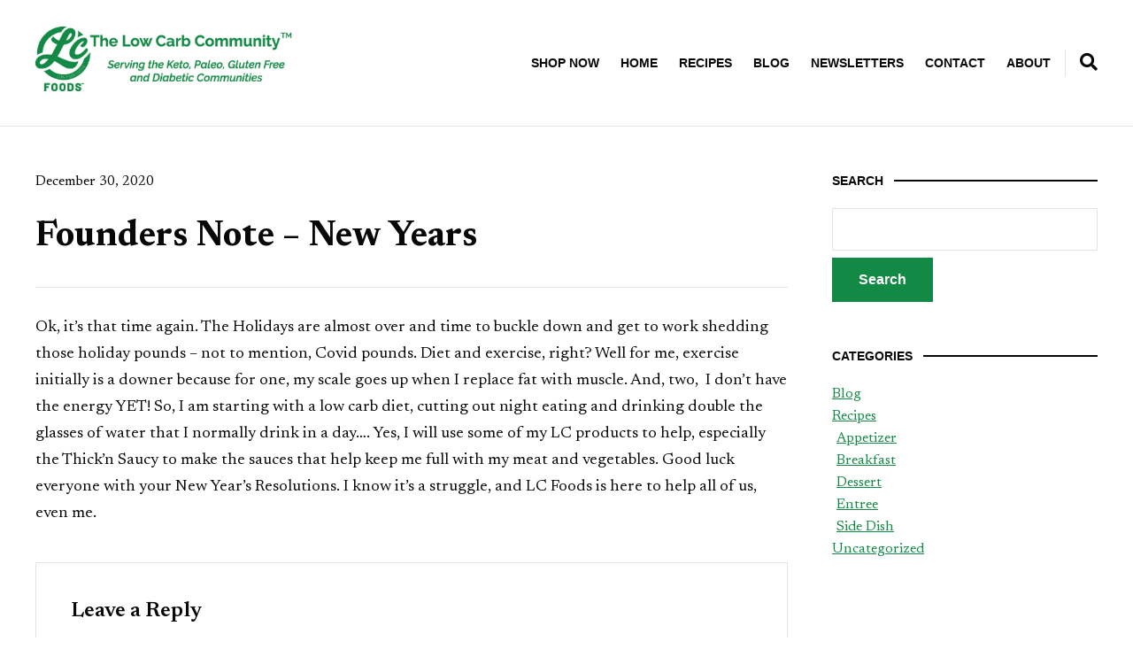

--- FILE ---
content_type: text/html; charset=UTF-8
request_url: https://www.lowcarbfoods.com/community/blog/founders-note-new-years/
body_size: 8449
content:
<!DOCTYPE html>
<html lang="en-US">
	<head>
		<meta charset="UTF-8" />
		<meta http-equiv="X-UA-Compatible" content="IE=edge" />
		<meta name="viewport" content="width=device-width, initial-scale=1.0" />
		<link rel="profile" href="//gmpg.org/xfn/11" />
	<meta name='robots' content='index, follow, max-video-preview:-1, max-snippet:-1, max-image-preview:large' />

	<!-- This site is optimized with the Yoast SEO plugin v16.9 - https://yoast.com/wordpress/plugins/seo/ -->
	<title>Founders Note - New Years - The Low Carb Foods LLC Community</title>
	<link rel="canonical" href="https://www.lowcarbfoods.com/community/blog/founders-note-new-years/" />
	<meta property="og:locale" content="en_US" />
	<meta property="og:type" content="article" />
	<meta property="og:title" content="Founders Note - New Years - The Low Carb Foods LLC Community" />
	<meta property="og:description" content="Ok, it’s that time again. The Holidays are almost over and time to buckle down and get to work shedding those holiday pounds &#8211; not&hellip;" />
	<meta property="og:url" content="https://www.lowcarbfoods.com/community/blog/founders-note-new-years/" />
	<meta property="og:site_name" content="The Low Carb Foods LLC Community" />
	<meta property="article:published_time" content="2020-12-30T22:57:25+00:00" />
	<meta property="article:modified_time" content="2021-06-02T17:03:24+00:00" />
	<meta name="twitter:label1" content="Written by" />
	<meta name="twitter:data1" content="LC Foods" />
	<meta name="twitter:label2" content="Est. reading time" />
	<meta name="twitter:data2" content="1 minute" />
	<script type="application/ld+json" class="yoast-schema-graph">{"@context":"https://schema.org","@graph":[{"@type":"WebSite","@id":"https://www.lowcarbfoods.com/community/#website","url":"https://www.lowcarbfoods.com/community/","name":"The Low Carb Foods LLC Community","description":"For Low Carb Living","potentialAction":[{"@type":"SearchAction","target":{"@type":"EntryPoint","urlTemplate":"https://www.lowcarbfoods.com/community/?s={search_term_string}"},"query-input":"required name=search_term_string"}],"inLanguage":"en-US"},{"@type":"WebPage","@id":"https://www.lowcarbfoods.com/community/blog/founders-note-new-years/#webpage","url":"https://www.lowcarbfoods.com/community/blog/founders-note-new-years/","name":"Founders Note - New Years - The Low Carb Foods LLC Community","isPartOf":{"@id":"https://www.lowcarbfoods.com/community/#website"},"datePublished":"2020-12-30T22:57:25+00:00","dateModified":"2021-06-02T17:03:24+00:00","author":{"@id":"https://www.lowcarbfoods.com/community/#/schema/person/7c62f6f12caca3bbda0a80ffa22c5e3f"},"breadcrumb":{"@id":"https://www.lowcarbfoods.com/community/blog/founders-note-new-years/#breadcrumb"},"inLanguage":"en-US","potentialAction":[{"@type":"ReadAction","target":["https://www.lowcarbfoods.com/community/blog/founders-note-new-years/"]}]},{"@type":"BreadcrumbList","@id":"https://www.lowcarbfoods.com/community/blog/founders-note-new-years/#breadcrumb","itemListElement":[{"@type":"ListItem","position":1,"name":"Founders Note &#8211; New Years"}]},{"@type":"Person","@id":"https://www.lowcarbfoods.com/community/#/schema/person/7c62f6f12caca3bbda0a80ffa22c5e3f","name":"LC Foods","image":{"@type":"ImageObject","@id":"https://www.lowcarbfoods.com/community/#personlogo","inLanguage":"en-US","url":"https://secure.gravatar.com/avatar/8316aea375f16bdebcc466bc22eecf98?s=96&r=g","contentUrl":"https://secure.gravatar.com/avatar/8316aea375f16bdebcc466bc22eecf98?s=96&r=g","caption":"LC Foods"},"sameAs":["https://www.lowcarbfoods.com/"],"url":"https://www.lowcarbfoods.com/community/author/lc-foods/"}]}</script>
	<!-- / Yoast SEO plugin. -->


<link rel='dns-prefetch' href='//fonts.googleapis.com' />
<link rel='dns-prefetch' href='//s.w.org' />
<link rel="alternate" type="application/rss+xml" title="The Low Carb Foods LLC Community &raquo; Feed" href="https://www.lowcarbfoods.com/community/feed/" />
<link rel="alternate" type="application/rss+xml" title="The Low Carb Foods LLC Community &raquo; Comments Feed" href="https://www.lowcarbfoods.com/community/comments/feed/" />
<link rel="alternate" type="application/rss+xml" title="The Low Carb Foods LLC Community &raquo; Founders Note &#8211; New Years Comments Feed" href="https://www.lowcarbfoods.com/community/blog/founders-note-new-years/feed/" />
		<!-- This site uses the Google Analytics by MonsterInsights plugin v7.18.0 - Using Analytics tracking - https://www.monsterinsights.com/ -->
							<script src="//www.googletagmanager.com/gtag/js?id=UA-18255667-3"  type="text/javascript" data-cfasync="false" async></script>
			<script type="text/javascript" data-cfasync="false">
				var mi_version = '7.18.0';
				var mi_track_user = true;
				var mi_no_track_reason = '';
				
								var disableStr = 'ga-disable-UA-18255667-3';

				/* Function to detect opted out users */
				function __gtagTrackerIsOptedOut() {
					return document.cookie.indexOf( disableStr + '=true' ) > - 1;
				}

				/* Disable tracking if the opt-out cookie exists. */
				if ( __gtagTrackerIsOptedOut() ) {
					window[disableStr] = true;
				}

				/* Opt-out function */
				function __gtagTrackerOptout() {
					document.cookie = disableStr + '=true; expires=Thu, 31 Dec 2099 23:59:59 UTC; path=/';
					window[disableStr] = true;
				}

				if ( 'undefined' === typeof gaOptout ) {
					function gaOptout() {
						__gtagTrackerOptout();
					}
				}
								window.dataLayer = window.dataLayer || [];
				if ( mi_track_user ) {
					function __gtagTracker() {dataLayer.push( arguments );}
					__gtagTracker( 'js', new Date() );
					__gtagTracker( 'set', {
						'developer_id.dZGIzZG' : true,
						                    });
					__gtagTracker( 'config', 'UA-18255667-3', {
						forceSSL:true,link_attribution:true,					} );
										window.gtag = __gtagTracker;										(
						function () {
							/* https://developers.google.com/analytics/devguides/collection/analyticsjs/ */
							/* ga and __gaTracker compatibility shim. */
							var noopfn = function () {
								return null;
							};
							var newtracker = function () {
								return new Tracker();
							};
							var Tracker = function () {
								return null;
							};
							var p = Tracker.prototype;
							p.get = noopfn;
							p.set = noopfn;
							p.send = function (){
								var args = Array.prototype.slice.call(arguments);
								args.unshift( 'send' );
								__gaTracker.apply(null, args);
							};
							var __gaTracker = function () {
								var len = arguments.length;
								if ( len === 0 ) {
									return;
								}
								var f = arguments[len - 1];
								if ( typeof f !== 'object' || f === null || typeof f.hitCallback !== 'function' ) {
									if ( 'send' === arguments[0] ) {
										var hitConverted, hitObject = false, action;
										if ( 'event' === arguments[1] ) {
											if ( 'undefined' !== typeof arguments[3] ) {
												hitObject = {
													'eventAction': arguments[3],
													'eventCategory': arguments[2],
													'eventLabel': arguments[4],
													'value': arguments[5] ? arguments[5] : 1,
												}
											}
										}
										if ( 'pageview' === arguments[1] ) {
											if ( 'undefined' !== typeof arguments[2] ) {
												hitObject = {
													'eventAction': 'page_view',
													'page_path' : arguments[2],
												}
											}
										}
										if ( typeof arguments[2] === 'object' ) {
											hitObject = arguments[2];
										}
										if ( typeof arguments[5] === 'object' ) {
											Object.assign( hitObject, arguments[5] );
										}
										if ( 'undefined' !== typeof arguments[1].hitType ) {
											hitObject = arguments[1];
											if ( 'pageview' === hitObject.hitType ) {
												hitObject.eventAction = 'page_view';
											}
										}
										if ( hitObject ) {
											action = 'timing' === arguments[1].hitType ? 'timing_complete' : hitObject.eventAction;
											hitConverted = mapArgs( hitObject );
											__gtagTracker( 'event', action, hitConverted );
										}
									}
									return;
								}

								function mapArgs( args ) {
									var arg, hit = {};
									var gaMap = {
										'eventCategory': 'event_category',
										'eventAction': 'event_action',
										'eventLabel': 'event_label',
										'eventValue': 'event_value',
										'nonInteraction': 'non_interaction',
										'timingCategory': 'event_category',
										'timingVar': 'name',
										'timingValue': 'value',
										'timingLabel': 'event_label',
										'page' : 'page_path',
										'location' : 'page_location',
										'title' : 'page_title',
									};
									for ( arg in args ) {
										if ( args.hasOwnProperty(arg) && gaMap.hasOwnProperty(arg) ) {
											hit[gaMap[arg]] = args[arg];
										} else {
											hit[arg] = args[arg];
										}
									}
									return hit;
								}

								try {
									f.hitCallback();
								} catch ( ex ) {
								}
							};
							__gaTracker.create = newtracker;
							__gaTracker.getByName = newtracker;
							__gaTracker.getAll = function () {
								return [];
							};
							__gaTracker.remove = noopfn;
							__gaTracker.loaded = true;
							window['__gaTracker'] = __gaTracker;
						}
					)();
									} else {
										console.log( "" );
					( function () {
							function __gtagTracker() {
								return null;
							}
							window['__gtagTracker'] = __gtagTracker;
							window['gtag'] = __gtagTracker;
					} )();
									}
			</script>
				<!-- / Google Analytics by MonsterInsights -->
				<script type="text/javascript">
			window._wpemojiSettings = {"baseUrl":"https:\/\/s.w.org\/images\/core\/emoji\/13.1.0\/72x72\/","ext":".png","svgUrl":"https:\/\/s.w.org\/images\/core\/emoji\/13.1.0\/svg\/","svgExt":".svg","source":{"concatemoji":"https:\/\/www.lowcarbfoods.com\/community\/wp-includes\/js\/wp-emoji-release.min.js?ver=5.8.12"}};
			!function(e,a,t){var n,r,o,i=a.createElement("canvas"),p=i.getContext&&i.getContext("2d");function s(e,t){var a=String.fromCharCode;p.clearRect(0,0,i.width,i.height),p.fillText(a.apply(this,e),0,0);e=i.toDataURL();return p.clearRect(0,0,i.width,i.height),p.fillText(a.apply(this,t),0,0),e===i.toDataURL()}function c(e){var t=a.createElement("script");t.src=e,t.defer=t.type="text/javascript",a.getElementsByTagName("head")[0].appendChild(t)}for(o=Array("flag","emoji"),t.supports={everything:!0,everythingExceptFlag:!0},r=0;r<o.length;r++)t.supports[o[r]]=function(e){if(!p||!p.fillText)return!1;switch(p.textBaseline="top",p.font="600 32px Arial",e){case"flag":return s([127987,65039,8205,9895,65039],[127987,65039,8203,9895,65039])?!1:!s([55356,56826,55356,56819],[55356,56826,8203,55356,56819])&&!s([55356,57332,56128,56423,56128,56418,56128,56421,56128,56430,56128,56423,56128,56447],[55356,57332,8203,56128,56423,8203,56128,56418,8203,56128,56421,8203,56128,56430,8203,56128,56423,8203,56128,56447]);case"emoji":return!s([10084,65039,8205,55357,56613],[10084,65039,8203,55357,56613])}return!1}(o[r]),t.supports.everything=t.supports.everything&&t.supports[o[r]],"flag"!==o[r]&&(t.supports.everythingExceptFlag=t.supports.everythingExceptFlag&&t.supports[o[r]]);t.supports.everythingExceptFlag=t.supports.everythingExceptFlag&&!t.supports.flag,t.DOMReady=!1,t.readyCallback=function(){t.DOMReady=!0},t.supports.everything||(n=function(){t.readyCallback()},a.addEventListener?(a.addEventListener("DOMContentLoaded",n,!1),e.addEventListener("load",n,!1)):(e.attachEvent("onload",n),a.attachEvent("onreadystatechange",function(){"complete"===a.readyState&&t.readyCallback()})),(n=t.source||{}).concatemoji?c(n.concatemoji):n.wpemoji&&n.twemoji&&(c(n.twemoji),c(n.wpemoji)))}(window,document,window._wpemojiSettings);
		</script>
		<style type="text/css">
img.wp-smiley,
img.emoji {
	display: inline !important;
	border: none !important;
	box-shadow: none !important;
	height: 1em !important;
	width: 1em !important;
	margin: 0 .07em !important;
	vertical-align: -0.1em !important;
	background: none !important;
	padding: 0 !important;
}
</style>
	<link rel='stylesheet' id='wp-block-library-css'  href='https://www.lowcarbfoods.com/community/wp-includes/css/dist/block-library/style.min.css?ver=5.8.12' type='text/css' media='all' />
<link rel='stylesheet' id='yith-infs-style-css'  href='https://www.lowcarbfoods.com/community/wp-content/plugins/yith-infinite-scrolling/assets/css/frontend.css?ver=1.5.2' type='text/css' media='all' />
<link rel='stylesheet' id='nutmeg-style-css'  href='https://www.lowcarbfoods.com/community/wp-content/themes/nutmeg/style.css?ver=1.0.4' type='text/css' media='all' />
<link rel='stylesheet' id='child-style-css'  href='https://www.lowcarbfoods.com/community/wp-content/themes/nutmeg-child/style.css?ver=1.0.1' type='text/css' media='all' />
<link rel='stylesheet' id='font-awesome-css'  href='https://www.lowcarbfoods.com/community/wp-content/themes/nutmeg/css/fontawesome.all.min.css?ver=5.15.3' type='text/css' media='all' />
<link rel='stylesheet' id='nutmeg-fonts-css'  href='//fonts.googleapis.com/css2?family=Newsreader%3Aital%2Cwght%400%2C300%3B0%2C400%3B0%2C500%3B0%2C600%3B0%2C700%3B1%2C400%3B1%2C700&#038;display=swap&#038;ver=1.0' type='text/css' media='all' />
<script type='text/javascript' id='monsterinsights-frontend-script-js-extra'>
/* <![CDATA[ */
var monsterinsights_frontend = {"js_events_tracking":"true","download_extensions":"doc,pdf,ppt,zip,xls,docx,pptx,xlsx","inbound_paths":"[{\"path\":\"\\\/go\\\/\",\"label\":\"affiliate\"},{\"path\":\"\\\/recommend\\\/\",\"label\":\"affiliate\"}]","home_url":"https:\/\/www.lowcarbfoods.com\/community","hash_tracking":"false","ua":"UA-18255667-3"};
/* ]]> */
</script>
<script type='text/javascript' src='https://www.lowcarbfoods.com/community/wp-content/plugins/google-analytics-for-wordpress/assets/js/frontend-gtag.min.js?ver=7.18.0' id='monsterinsights-frontend-script-js'></script>
<script type='text/javascript' src='https://www.lowcarbfoods.com/community/wp-includes/js/jquery/jquery.min.js?ver=3.6.0' id='jquery-core-js'></script>
<script type='text/javascript' src='https://www.lowcarbfoods.com/community/wp-includes/js/jquery/jquery-migrate.min.js?ver=3.3.2' id='jquery-migrate-js'></script>
<link rel="https://api.w.org/" href="https://www.lowcarbfoods.com/community/wp-json/" /><link rel="alternate" type="application/json" href="https://www.lowcarbfoods.com/community/wp-json/wp/v2/posts/3854" /><link rel="EditURI" type="application/rsd+xml" title="RSD" href="https://www.lowcarbfoods.com/community/xmlrpc.php?rsd" />
<link rel="wlwmanifest" type="application/wlwmanifest+xml" href="https://www.lowcarbfoods.com/community/wp-includes/wlwmanifest.xml" /> 
<meta name="generator" content="WordPress 5.8.12" />
<link rel='shortlink' href='https://www.lowcarbfoods.com/community/?p=3854' />
<link rel="alternate" type="application/json+oembed" href="https://www.lowcarbfoods.com/community/wp-json/oembed/1.0/embed?url=https%3A%2F%2Fwww.lowcarbfoods.com%2Fcommunity%2Fblog%2Ffounders-note-new-years%2F" />
<link rel="alternate" type="text/xml+oembed" href="https://www.lowcarbfoods.com/community/wp-json/oembed/1.0/embed?url=https%3A%2F%2Fwww.lowcarbfoods.com%2Fcommunity%2Fblog%2Ffounders-note-new-years%2F&#038;format=xml" />
<style type="text/css">
.tasty-recipes-rating-solid.tasty-recipes-clip-10{-webkit-clip-path:polygon(0 0,10% 0,10% 100%,0 100%);clip-path:polygon(0 0,10% 0,10% 100%,0 100%)}.tasty-recipes-rating-solid.tasty-recipes-clip-20{-webkit-clip-path:polygon(0 0,20% 0,20% 100%,0 100%);clip-path:polygon(0 0,20% 0,20% 100%,0 100%)}.tasty-recipes-rating-solid.tasty-recipes-clip-30{-webkit-clip-path:polygon(0 0,30% 0,30% 100%,0 100%);clip-path:polygon(0 0,30% 0,30% 100%,0 100%)}.tasty-recipes-rating-solid.tasty-recipes-clip-40{-webkit-clip-path:polygon(0 0,40% 0,40% 100%,0 100%);clip-path:polygon(0 0,40% 0,40% 100%,0 100%)}.tasty-recipes-rating-solid.tasty-recipes-clip-50{-webkit-clip-path:polygon(0 0,50% 0,50% 100%,0 100%);clip-path:polygon(0 0,50% 0,50% 100%,0 100%)}.tasty-recipes-rating-solid.tasty-recipes-clip-60{-webkit-clip-path:polygon(0 0,60% 0,60% 100%,0 100%);clip-path:polygon(0 0,60% 0,60% 100%,0 100%)}.tasty-recipes-rating-solid.tasty-recipes-clip-70{-webkit-clip-path:polygon(0 0,70% 0,70% 100%,0 100%);clip-path:polygon(0 0,70% 0,70% 100%,0 100%)}.tasty-recipes-rating-solid.tasty-recipes-clip-80{-webkit-clip-path:polygon(0 0,80% 0,80% 100%,0 100%);clip-path:polygon(0 0,80% 0,80% 100%,0 100%)}.tasty-recipes-rating-solid.tasty-recipes-clip-90{-webkit-clip-path:polygon(0 0,90% 0,90% 100%,0 100%);clip-path:polygon(0 0,90% 0,90% 100%,0 100%)}.tasty-recipes-rating-outline{display:inline-block;height:1em;width:1em}.tasty-recipes-rating-outline.tasty-recipes-clip-0 svg{fill:url(#tasty-recipes-clip-0)}.tasty-recipes-rating-outline.tasty-recipes-clip-10 svg{fill:url(#tasty-recipes-clip-10)}.tasty-recipes-rating-outline.tasty-recipes-clip-20 svg{fill:url(#tasty-recipes-clip-20)}.tasty-recipes-rating-outline.tasty-recipes-clip-30 svg{fill:url(#tasty-recipes-clip-30)}.tasty-recipes-rating-outline.tasty-recipes-clip-40 svg{fill:url(#tasty-recipes-clip-40)}.tasty-recipes-rating-outline.tasty-recipes-clip-50 svg{fill:url(#tasty-recipes-clip-50)}.tasty-recipes-rating-outline.tasty-recipes-clip-60 svg{fill:url(#tasty-recipes-clip-60)}.tasty-recipes-rating-outline.tasty-recipes-clip-70 svg{fill:url(#tasty-recipes-clip-70)}.tasty-recipes-rating-outline.tasty-recipes-clip-80 svg{fill:url(#tasty-recipes-clip-80)}.tasty-recipes-rating-outline.tasty-recipes-clip-90 svg{fill:url(#tasty-recipes-clip-90)}.tasty-recipes-rating-outline.tasty-recipes-clip-100 svg{fill:url(#tasty-recipes-clip-100)}.comment-content .tasty-recipes-rating-outline.tasty-recipes-clip-100 svg{fill:currentColor}.tasty-recipes-comment-form{border:none;margin:0;padding:0}.tasty-recipes-comment-form .tasty-recipes-ratings-buttons{direction:rtl;display:block;text-align:left;unicode-bidi:bidi-override}.tasty-recipes-comment-form .tasty-recipes-ratings-buttons>span{display:inline-block;position:relative;width:1.1em}.tasty-recipes-comment-form .tasty-recipes-ratings-buttons>span i{font-style:normal}.tasty-recipes-comment-form .tasty-recipes-ratings-buttons>span .unchecked{display:inline-block}.tasty-recipes-comment-form .tasty-recipes-ratings-buttons>input:checked~span .unchecked,.tasty-recipes-comment-form .tasty-recipes-ratings-buttons>span .checked{display:none}.tasty-recipes-comment-form .tasty-recipes-ratings-buttons>input:checked~span .checked{display:inline-block}@media only screen and (min-width:1024px){.tasty-recipes-comment-form .tasty-recipes-ratings-buttons:not(:hover)>input:checked~span .unchecked,.tasty-recipes-comment-form .tasty-recipes-ratings-buttons>:hover .unchecked,.tasty-recipes-comment-form .tasty-recipes-ratings-buttons>:hover~span .unchecked{display:none}.tasty-recipes-comment-form .tasty-recipes-ratings-buttons:not(:hover)>input:checked~span .checked,.tasty-recipes-comment-form .tasty-recipes-ratings-buttons>:hover .checked,.tasty-recipes-comment-form .tasty-recipes-ratings-buttons>:hover~span .checked{display:inline-block}}.tasty-recipes-comment-form .tasty-recipes-ratings-buttons>input{cursor:pointer;height:1.3em;margin-left:-1.4em;margin-right:0;opacity:0;position:relative;width:1.2em;z-index:2}

</style>
<link rel="pingback" href="https://www.lowcarbfoods.com/community/xmlrpc.php">

<!-- Begin Theme Custom CSS -->
<style type="text/css" id="ilovewp-custom-css">
:root{--nutmeg-link-color:#128944;--nutmeg-primary-accent-color:#128944;}
</style>
<!-- End Theme Custom CSS -->
</head>

<body class="post-template-default single single-post postid-3854 single-format-standard wp-custom-logo site-header-layout--1 page-withsidebar--right page-with-animations">


<div id="container">

	<div class="site-wrapper-all">
		<a class="skip-link screen-reader-text" href="#site-main">Skip to content</a>

		<header id="site-masthead">
	<div class="site-section-wrapper">
		<div class="ht-site-flex ht-site-flex--masthead">
			<div id="site-logo-masthead" class="ht-site-cell ht-site-cell--nogrow">
				<a href="https://www.lowcarbfoods.com/community/" class="custom-logo-link" rel="home"><img width="400" height="100" src="https://www.lowcarbfoods.com/community/wp-content/uploads/2025/07/logo-tm.png" class="custom-logo" alt="Logo for The Low Carb Foods LLC Community" loading="lazy" srcset="https://www.lowcarbfoods.com/community/wp-content/uploads/2025/07/logo-tm.png 400w, https://www.lowcarbfoods.com/community/wp-content/uploads/2025/07/logo-tm-300x75.png 300w" sizes="(max-width: 400px) 100vw, 400px" /></a>			</div><!-- #site-logo-masthead .ht-site-cell .ht-site-cell--nogrow -->
			<div id="site-masthead-features" class="ht-site-flex ht-site-cell ht-site-cell--alignself-center">
								<div id="site-header-menu" class="ht-site-cell">
					
					<span id="site-mobile-menu-toggle">
	<button class="site-toggle-anchor">
		<span class="site-toggle-icon site-toggle-icon-open is-visible fas fa-bars"></span>
		<span class="site-toggle-label site-toggle-label-open is-visible">Menu</span>
		<span class="site-toggle-icon site-toggle-icon-close fas fa-bars"></span>
		<span class="site-toggle-label site-toggle-label-close">Menu</span>
	</button><!-- .toggle-anchor -->
</span><!-- #site-mobile-menu-toggle -->
					<nav class="site-primary-nav" aria-label="Primary Menu">

						<ul id="site-primary-menu" class="large-nav sf-menu clearfix"><li id="menu-item-584" class="menu-item menu-item-type-custom menu-item-object-custom menu-item-584"><a href="https://www.lowcarbfoods.com/?utm_source=company_blog&#038;utm_medium=website-navigation&#038;utm_campaign=navigation_button&#038;utm_term=shop-now-button">Shop Now</a></li>
<li id="menu-item-4771" class="menu-item menu-item-type-custom menu-item-object-custom menu-item-home menu-item-4771"><a href="https://www.lowcarbfoods.com/community/">Home</a></li>
<li id="menu-item-6" class="menu-item menu-item-type-taxonomy menu-item-object-category menu-item-6"><a href="https://www.lowcarbfoods.com/community/category/recipes/">Recipes</a></li>
<li id="menu-item-1822" class="menu-item menu-item-type-taxonomy menu-item-object-category current-post-ancestor current-menu-parent current-post-parent menu-item-1822"><a href="https://www.lowcarbfoods.com/community/category/blog/">Blog</a></li>
<li id="menu-item-1825" class="menu-item menu-item-type-post_type menu-item-object-page menu-item-1825"><a href="https://www.lowcarbfoods.com/community/newsletter-archive/">Newsletters</a></li>
<li id="menu-item-4765" class="menu-item menu-item-type-custom menu-item-object-custom menu-item-4765"><a href="https://www.lowcarbfoods.com/contact-us">Contact</a></li>
<li id="menu-item-4766" class="menu-item menu-item-type-custom menu-item-object-custom menu-item-4766"><a href="https://www.lowcarbfoods.com/community/about-us/">About</a></li>
</ul>
					</nav><!-- .site-primary-nav -->

				</div><!-- #site-header-menu .ht-site-cell -->
				<div id="site-masthead-search" class="ht-site-cell ht-site-cell--alignself-center ht-site-cell--nogrow">
	<button aria-label="Expand container with Search Form" id="site-search-toggle" class="site-toggle-searchform"><i class="fas fa-search"></i></button>
</div><!-- #site-masthead-search -->
							</div><!-- #site-masthead-features -->
			<div id="site-mobile-menu" class="ht-site-cell">
	<div class="menu-wrapper">

				<nav class="mobile-menu" aria-label="Mobile Menu" role="navigation">
			<ul id="menu-primary-navigation" class="menu"><li class="menu-item menu-item-type-custom menu-item-object-custom menu-item-584"><a href="https://www.lowcarbfoods.com/?utm_source=company_blog&#038;utm_medium=website-navigation&#038;utm_campaign=navigation_button&#038;utm_term=shop-now-button">Shop Now</a></li>
<li class="menu-item menu-item-type-custom menu-item-object-custom menu-item-home menu-item-4771"><a href="https://www.lowcarbfoods.com/community/">Home</a></li>
<li class="menu-item menu-item-type-taxonomy menu-item-object-category menu-item-6"><a href="https://www.lowcarbfoods.com/community/category/recipes/">Recipes</a></li>
<li class="menu-item menu-item-type-taxonomy menu-item-object-category current-post-ancestor current-menu-parent current-post-parent menu-item-1822"><a href="https://www.lowcarbfoods.com/community/category/blog/">Blog</a></li>
<li class="menu-item menu-item-type-post_type menu-item-object-page menu-item-1825"><a href="https://www.lowcarbfoods.com/community/newsletter-archive/">Newsletters</a></li>
<li class="menu-item menu-item-type-custom menu-item-object-custom menu-item-4765"><a href="https://www.lowcarbfoods.com/contact-us">Contact</a></li>
<li class="menu-item menu-item-type-custom menu-item-object-custom menu-item-4766"><a href="https://www.lowcarbfoods.com/community/about-us/">About</a></li>
</ul>		</nav><!-- .mobile-menu -->
	</div><!-- .menu-wrapper -->
</div><!-- #site-mobile-menu -->

		</div><!-- .ht-site-flex .ht-site-flex--masthead -->
		<div id="site-header-searchform">
	<form role="search" method="get" action="https://www.lowcarbfoods.com/community/" class="ht-site-flex">
		<input type="search" placeholder="Search the website"  name="s" id="s" value="" class="ht-site-cell" />
		<input type="submit" id="searchsubmit" value="Search" class="ht-site-cell ht-site-cell--nogrow" />
	</form><!-- #site-header-searchform -->
</div><!-- #site-header-searchform -->

	</div><!-- .site-section-wrapper -->

</header><!-- #site-masthead -->
	<div id="site-main"><div class="site-section-wrapper"><div id="site-content-columns" class="ht-site-flex"><div id="site-content-column" class="ht-site-cell"><div class="site-column-wrapper"><div class="page-intro-wrapper"><p class="entry-meta entry-meta-inner"><span class="post-meta-span post-meta-span-time"><time datetime="2020-12-30" pubdate>December 30, 2020</time></span></p><!-- .entry-meta --><h1 class="page-title"><span class="page-title-span">Founders Note &#8211; New Years</span></h1></div><!-- .page-intro-wrapper --><div class="entry-content">
<p>Ok, it’s that time again. The Holidays are almost over and time to buckle down and get to work shedding those holiday pounds &#8211; not to mention, Covid pounds. Diet and exercise, right? Well for me, exercise initially is a downer because for one, my scale goes up when I replace fat with muscle. And, two, &nbsp;I don’t have the energy YET! So, I am starting with a low carb diet, cutting out night eating and drinking double the glasses of water that I normally drink in a day…. Yes, I will use some of my LC products to help, especially the Thick’n Saucy to make the sauces that help keep me full with my meat and vegetables. Good luck everyone with your New Year’s Resolutions. I know it’s a struggle, and LC Foods is here to help all of us, even me.</p>
</div><!-- .entry-content -->
<div id="ilovewp-comments" class="entry-extra-box comments-area js-scroll fade-in-bottom">

	
	
	
		<div id="respond" class="comment-respond">
		<h3 id="reply-title" class="comment-reply-title">Leave a Reply <small><a rel="nofollow" id="cancel-comment-reply-link" href="/community/blog/founders-note-new-years/#respond" style="display:none;">Cancel reply</a></small></h3><p class="must-log-in">You must be <a href="https://www.lowcarbfoods.com/community/wp-login.php?redirect_to=https%3A%2F%2Fwww.lowcarbfoods.com%2Fcommunity%2Fblog%2Ffounders-note-new-years%2F">logged in</a> to post a comment.</p>	</div><!-- #respond -->
	
</div><!-- #ilovewp-comments .entry-extra-box .comments-area -->
</div><!-- .site-column-wrapper --></div><!-- #site-content-column .ht-site-cell --><aside id="site-sidebar-column" class="ht-site-cell ht-site-cell--nogrow">
	<div class="site-column-wrapper">
				<div class="sidebar-widgets">
			<div id="search-2" class="widget widget_search"><div class="widget-content-wrapper"><p class="widget-title"><span>Search</span></p><form role="search" method="get" id="searchform" class="searchform" action="https://www.lowcarbfoods.com/community/">
				<div>
					<label class="screen-reader-text" for="s">Search for:</label>
					<input type="text" value="" name="s" id="s" />
					<input type="submit" id="searchsubmit" value="Search" />
				</div>
			</form></div><!-- .widget-content-wrapper --></div><div id="categories-2" class="widget widget_categories"><div class="widget-content-wrapper"><p class="widget-title"><span>Categories</span></p>
			<ul>
					<li class="cat-item cat-item-5"><a href="https://www.lowcarbfoods.com/community/category/blog/" title="Check up on our blog to be the first to know about new LC Foods products and recipes! Follow our blog updates to read more about the progress and expansion of LC Foods as we continue to expand our business from Raleigh, NC to the rest of the globe!">Blog</a>
</li>
	<li class="cat-item cat-item-2"><a href="https://www.lowcarbfoods.com/community/category/recipes/" title="At LC Foods, we are dedicated to helping you find new delicious and healthy ways to utilize our low carb products.  We’ll use this space to share recipes that we’ve collected over the years, and we hope to keep growing our collection!  If you have a recipe that you and your family love, we’d love to see it!">Recipes</a>
<ul class='children'>
	<li class="cat-item cat-item-30"><a href="https://www.lowcarbfoods.com/community/category/recipes/appetizer/">Appetizer</a>
</li>
	<li class="cat-item cat-item-93"><a href="https://www.lowcarbfoods.com/community/category/recipes/breakfast/">Breakfast</a>
</li>
	<li class="cat-item cat-item-329"><a href="https://www.lowcarbfoods.com/community/category/recipes/dessert/">Dessert</a>
</li>
	<li class="cat-item cat-item-33"><a href="https://www.lowcarbfoods.com/community/category/recipes/entree/">Entree</a>
</li>
	<li class="cat-item cat-item-330"><a href="https://www.lowcarbfoods.com/community/category/recipes/side-dish/">Side Dish</a>
</li>
</ul>
</li>
	<li class="cat-item cat-item-1"><a href="https://www.lowcarbfoods.com/community/category/uncategorized/">Uncategorized</a>
</li>
			</ul>

			</div><!-- .widget-content-wrapper --></div>		</div><!-- .sidebar-widgets -->
			</div><!-- .site-column-wrapper -->
</aside><!-- #site-sidebar-column .ht-site-cell .ht-site-cell--nogrow --></div><!-- #site-content-columns .ht-site-flex --></div><!-- .site-section-wrapper --></div><!-- #site-main -->
<footer id="site-colophon">

	
	<div id="site-footer-credits">

		<div class="site-section-wrapper">
			<div class="ht-site-flex">
				<div class="ht-site-cell site-footer-copyright">
					<p>Copyright &copy; 2026 The Low Carb Foods LLC Community. <span class="designer-credit">Powered by <a href="https://www.ilovewp.com/themes/nutmeg/" rel="noopener" target="_blank">Nutmeg</a></span></p>
				</div>
							</div>
		</div><!-- .site-section-wrapper -->

	</div><!-- #site-footer-credits -->

</footer><!-- #site-colophon -->

</div><!-- .site-wrapper-all -->

</div><!-- #container -->
<script type='text/javascript' src='https://www.lowcarbfoods.com/community/wp-content/plugins/yith-infinite-scrolling/assets/js/yith.infinitescroll.min.js?ver=1.5.2' id='yith-infinitescroll-js'></script>
<script type='text/javascript' id='yith-infs-js-extra'>
/* <![CDATA[ */
var yith_infs = {"navSelector":"nav.navigation","nextSelector":"nav.navigation a.next","itemSelector":"li.site-archive-post","contentSelector":"#container","loader":"https:\/\/www.lowcarbfoods.com\/community\/wp-content\/plugins\/yith-infinite-scrolling\/assets\/images\/loader.gif","shop":""};
/* ]]> */
</script>
<script type='text/javascript' src='https://www.lowcarbfoods.com/community/wp-content/plugins/yith-infinite-scrolling/assets/js/yith-infs.min.js?ver=1.5.2' id='yith-infs-js'></script>
<script type='text/javascript' src='https://www.lowcarbfoods.com/community/wp-content/themes/nutmeg/js/jquery.fitvids.js?ver=1.7.10' id='jquery-fitvids-js'></script>
<script type='text/javascript' src='https://www.lowcarbfoods.com/community/wp-content/themes/nutmeg/js/superfish.min.js?ver=1.7.10' id='jquery-superfish-js'></script>
<script type='text/javascript' src='https://www.lowcarbfoods.com/community/wp-content/themes/nutmeg/js/nutmeg-init.js?ver=1.0.1' id='nutmeg-init-js'></script>
<script type='text/javascript' src='https://www.lowcarbfoods.com/community/wp-includes/js/comment-reply.min.js?ver=5.8.12' id='comment-reply-js'></script>
<script type='text/javascript' src='https://www.lowcarbfoods.com/community/wp-includes/js/wp-embed.min.js?ver=5.8.12' id='wp-embed-js'></script>
<script defer src="https://static.cloudflareinsights.com/beacon.min.js/vcd15cbe7772f49c399c6a5babf22c1241717689176015" integrity="sha512-ZpsOmlRQV6y907TI0dKBHq9Md29nnaEIPlkf84rnaERnq6zvWvPUqr2ft8M1aS28oN72PdrCzSjY4U6VaAw1EQ==" data-cf-beacon='{"version":"2024.11.0","token":"d71749f797654072a55de6fac1619c21","r":1,"server_timing":{"name":{"cfCacheStatus":true,"cfEdge":true,"cfExtPri":true,"cfL4":true,"cfOrigin":true,"cfSpeedBrain":true},"location_startswith":null}}' crossorigin="anonymous"></script>
</body>
</html>

--- FILE ---
content_type: text/css
request_url: https://www.lowcarbfoods.com/community/wp-content/themes/nutmeg/style.css?ver=1.0.4
body_size: 14353
content:
@charset "UTF-8";
/*********************************************************************************************

Theme Name: Nutmeg
Theme URI: https://www.ilovewp.com/themes/nutmeg/
Author: ilovewpcom
Author URI: https://www.ilovewp.com/
Version: 1.0.4
Requires PHP: 5.6
Tested up to: 5.7.2
Description: Nutmeg is a free WordPress theme for food blogs and food recipe websites. It is mobile friendly (responsive) and easy to use. Nutmeg was built for the WordPress Block Editor (Gutenberg) and includes several custom Block Patterns. This is one of the reasons why it does not require plugins like Elementor, Visual Composer, Beaver Builder or any other page building plugins. It is compatible with popular WordPress recipe plugins like WP Recipe Maker, Recipe Card Blocks, Delicious Recipes, etc. Thanks to its small size and fast loading speeds, Nutmeg can easily achieve high scores in Google's Web Vitals pagespeed tests. Inspired by popular themes like Foodie Pro, Soledad, Sitka, Rosemary, Foodica and Yummy Recipe, Nutmeg aims to become a worthy alternative. It can be easily used on WordPress websites about other topics too, such as travel, lifestyle, beauty, fashion, product reviews, etc. Theme details & demo here: https://www.ilovewp.com/themes/nutmeg/. Theme support here: https://wordpress.org/support/theme/nutmeg/.
License: GNU General Public License v3 or later
License URI: http://www.gnu.org/licenses/gpl-3.0.html
Text Domain: nutmeg
Tags: blog, entertainment, food-and-drink, grid-layout, one-column, two-columns, left-sidebar, right-sidebar, block-patterns, block-styles, custom-background, custom-colors, custom-logo, custom-menu, editor-style, featured-images, footer-widgets, full-width-template, theme-options, threaded-comments, translation-ready

**********************************************************************************************

/* --------------------------------------------------------------------------------------------- */
/*	0. CSS Variables
/* --------------------------------------------------------------------------------------------- */

:root {
	/* Typography */
	--nutmeg-ff-primary: 'Newsreader', -apple-system, BlinkMacSystemFont, Georgia, serif;
	--nutmeg-ff-accent: 'Montserrat', -apple-system, BlinkMacSystemFont, 'Helvetica Neue', Helvetica, sans-serif;
	--nutmeg-headings-weight: 600;
	/* Colors */
	--nutmeg-background-color: #ffffff;
	--nutmeg-pattern-background-color: #fbf5e5;
	--nutmeg-footer-background-color: #f5f4f2;
	--nutmeg-primary-text-color: #080808;
	--nutmeg-secondary-text-color: #585858;
	--nutmeg-link-color: #007777;
	--nutmeg-link-color-hover: #b53700;
	--nutmeg-primary-accent-color: #028080;
	--nutmeg-primary-accent-complementary-color: #ffffff;
	--nutmeg-neutral-color-100: #ffffff;
	--nutmeg-neutral-color-900: #080808;
	--nutmeg-border-color-100: rgba(255,255,255,0.1);
	--nutmeg-border-color-900: rgba(0,0,0,0.1);
}

/*! normalize.css v8.0.1 | MIT License | github.com/necolas/normalize.css */
html {
	font-size: 16px;
	line-height: 1.1;
	-ms-text-size-adjust: 100%;
	-webkit-text-size-adjust: 100%;
	-webkit-box-sizing: border-box;
	-moz-box-sizing: border-box;
	box-sizing: border-box;
}

*, *:before, *:after {
	-webkit-box-sizing: inherit;
	-moz-box-sizing: inherit;
	box-sizing: inherit;
}

body {
	margin: 0;
}

main {
	display: block;
}

h1 {
	font-size: 2em;
	margin: 0.67em 0;
}

hr {
	box-sizing: content-box; /* 1 */
	height: 0; /* 1 */
	overflow: visible; /* 2 */
}

pre {
	font-family: monospace, monospace; /* 1 */
	font-size: 1em; /* 2 */
}

a {
	background-color: transparent;
}

abbr[title] {
	border-bottom: none; /* 1 */
	text-decoration: underline; /* 2 */
	text-decoration: underline dotted; /* 2 */
}

b,
strong {
	font-weight: bolder;
}

code,
kbd,
samp {
	font-family: monospace, monospace; /* 1 */
	font-size: 1em; /* 2 */
}

small {
	font-size: 80%;
}

sub,
sup {
	font-size: 75%;
	line-height: 0;
	position: relative;
	vertical-align: baseline;
}

sub {
	bottom: -0.25em;
}

sup {
	top: -0.5em;
}

img {
	border-style: none;
}

button,
input,
optgroup,
select,
textarea {
	font-family: inherit; /* 1 */
	font-size: 100%; /* 1 */
	line-height: 1.15; /* 1 */
	margin: 0; /* 2 */
}

button,
input { /* 1 */
	overflow: visible;
}

button,
select { /* 1 */
	text-transform: none;
}

button,
[type="button"],
[type="reset"],
[type="submit"] {
	-webkit-appearance: button;
}

button::-moz-focus-inner,
[type="button"]::-moz-focus-inner,
[type="reset"]::-moz-focus-inner,
[type="submit"]::-moz-focus-inner {
	border-style: none;
	padding: 0;
}

button:-moz-focusring,
[type="button"]:-moz-focusring,
[type="reset"]:-moz-focusring,
[type="submit"]:-moz-focusring {
	outline: 1px dotted ButtonText;
}

fieldset {
	padding: 0.35em 0.75em 0.625em;
}

legend {
	box-sizing: border-box; /* 1 */
	color: inherit; /* 2 */
	display: table; /* 1 */
	max-width: 100%; /* 1 */
	padding: 0; /* 3 */
	white-space: normal; /* 1 */
}

progress {
	vertical-align: baseline;
}

textarea {
	overflow: auto;
}

[type="checkbox"],
[type="radio"] {
	box-sizing: border-box; /* 1 */
	padding: 0; /* 2 */
}

[type="number"]::-webkit-inner-spin-button,
[type="number"]::-webkit-outer-spin-button {
	height: auto;
}

[type="search"] {
	-webkit-appearance: textfield; /* 1 */
	outline-offset: -2px; /* 2 */
}

[type="search"]::-webkit-search-decoration {
	-webkit-appearance: none;
}

::-webkit-file-upload-button {
	-webkit-appearance: button; /* 1 */
	font: inherit; /* 2 */
}

details {
	display: block;
}

summary {
	display: list-item;
}

template {
	display: none;
}

[hidden] {
	display: none;
}

/* Tables */
table {
  border-top: 0;
  margin-bottom: 2em;
  position: relative;
  table-layout: fixed;
  width: 100%;
  z-index: 1; }

table th {
  text-align: left; }

table tr {
  border-bottom: 1px solid #F0F0F0; }

table th,
table td {
  font-family: inherit;
  font-size: inherit;
  padding: 0.8125rem 1.25rem;
  vertical-align: middle;
}

ul, ol {
	list-style-position: inside;
	margin: 0;
	padding: 0;
}

ul ul, ol ol, ul ol, ol ul {
  margin: 0;
}

/* Inputs ------------------------------------ */

fieldset {
	border: solid 1px var( --nutmeg-border-color-900 );
	margin: 1.25rem 0;
}

legend {
	font-size: 1rem;
	font-weight: 600;
	padding: 0 1.875rem;
}

label {
	display: block;
	font-size: 1.125rem;
	margin: 0 0 .5rem 0;
}

input,
textarea,
button {
	font-family: inherit;
	line-height: 1;
	-webkit-transition: background-color 0.25s ease, border-color 0.25s ease;
	-moz-transition: background-color 0.25s ease, border-color 0.25s ease;
	-o-transition: background-color 0.25s ease, border-color 0.25s ease;
	transition: background-color 0.25s ease, border-color 0.25s ease;
}

input,
textarea {
	background-color: var( --nutmeg-background-color );
	border-color: var( --nutmeg-border-color-900 );
}

input[type="text"],
input[type="password"],
input[type="email"],
input[type="url"],
input[type="date"],
input[type="month"],
input[type="time"],
input[type="datetime"],
input[type="datetime-local"],
input[type="week"],
input[type="number"],
input[type="search"],
input[type="tel"],
input[type="color"],
textarea {
	-webkit-appearance: none;
	-moz-appearance: none;
	border-radius: 0;
	border-style: solid;
	border-width: 1px;
	box-shadow: none;
	color: inherit;
	display: block;
	font-size: 1rem;
	font-weight: 500;
	line-height: normal;
	margin: 0;
	max-width: 100%;
	padding: 0.875rem 1.125rem;
	width: 100%;
}

input[type="text"]:focus,
input[type="email"]:focus,
input[type="url"]:focus,
input[type="password"]:focus,
input[type="search"]:focus,
input[type="number"]:focus,
input[type="tel"]:focus,
input[type="range"]:focus,
input[type="date"]:focus,
input[type="month"]:focus,
input[type="week"]:focus,
input[type="time"]:focus,
input[type="datetime"]:focus,
input[type="datetime-local"]:focus,
input[type="color"]:focus,
textarea:focus {
	border-color: var( --nutmeg-primary-accent-color );
	box-shadow: inset 0 0 0 1px var( --nutmeg-primary-accent-color ); 
}

textarea {
	line-height: 1.5;
	width: 100%;
}

select {
	font-family: inherit;
	font-size: inherit;
}

::-webkit-input-placeholder { color: var( --nutmeg-secondary-text-color ); line-height: normal; }
::-moz-placeholder { color: var( --nutmeg-secondary-text-color ); line-height: normal; }
:-ms-input-placeholder { color: var( --nutmeg-secondary-text-color ); line-height: normal; }
:-moz-placeholder { color: var( --nutmeg-secondary-text-color ); opacity: 1; line-height: normal; }
::placeholder { color: var( --nutmeg-secondary-text-color ); line-height: normal; opacity: 1; }

input[type="search"]::-webkit-search-decoration,
input[type="search"]::-webkit-search-cancel-button,
input[type="search"]::-webkit-search-results-button,
input[type="search"]::-webkit-search-results-decoration {
	display: none;
}

button,
.button,
.faux-button,
.wp-block-button__link,
:root .wp-block-file__button,
input[type="button"],
input[type="reset"],
input[type="submit"],
:root .woocommerce #respond input#submit,
:root .woocommerce a.button,
:root .woocommerce button.button,
:root .woocommerce input.button {
	-webkit-appearance: none;
	-moz-appearance: none;
	background: var( --nutmeg-primary-accent-color );
	border: none;
	border-radius: 0;
	color: var( --nutmeg-primary-accent-complementary-color );
	cursor: pointer;
	display: inline-flex;
	font-size: 1rem;
	font-weight: 600;
	justify-content: center;
	letter-spacing: 0;
	line-height: 1.3;
	margin: 0;
	padding: 0.9375rem 1.875rem;
	text-align: center;
	text-decoration: none;
	text-underline-offset: 4px;
	text-decoration-thickness: 2px;
}

button:hover,
.button:hover,
.faux-button:hover,
.wp-block-button__link:hover,
:root .wp-block-file__button:hover,
input[type="button"]:hover,
input[type="reset"]:hover,
input[type="submit"]:hover,
:root .woocommerce #respond input#submit:hover,
:root .woocommerce a.button:hover,
:root .woocommerce button.button:hover,
:root .woocommerce input.button:hover,
button:focus,
.button:focus,
.faux-button:focus,
.wp-block-button__link:focus,
:root .wp-block-file__button:focus,
input[type="button"]:focus,
input[type="reset"]:focus,
input[type="submit"]:focus,
:root .woocommerce #respond input#submit:focus,
:root .woocommerce a.button:focus,
:root .woocommerce button.button:focus,
:root .woocommerce input.button:focus {
	background: var( --nutmeg-primary-text-color );
	color: var( --nutmeg-neutral-color-100 );
	text-decoration: underline;
}

button:focus,
.button:focus,
.faux-button:focus,
.wp-block-button__link:focus,
:root .wp-block-file__button:focus,
input[type="button"]:focus,
input[type="reset"]:focus,
input[type="submit"]:focus,
:root .woocommerce #respond input#submit:focus,
:root .woocommerce a.button:focus,
:root .woocommerce button.button:focus,
:root .woocommerce input.button:focus,
.entry-thumbnail:focus-within,
.nutmeg-pattern .wp-block-image:focus-within {
	outline: 2px solid var( --nutmeg-primary-text-color );
	outline-offset: 2px;
}

p + input[type="submit"] {
	margin-top: 0.75rem;
}

.wp-block-button__link:active, 
.wp-block-button__link:focus, 
.wp-block-button__link:hover, 
.wp-block-button__link:visited {
	color: var( --nutmeg-background-color );
}

/* Input Reset ------------------------------- */

button.reset,
input.reset,
textarea.reset {
	background: none;
	border: none;
	border-radius: 0;
	box-shadow: none;
	color: inherit;
	font-size: inherit;
	font-weight: inherit;
	letter-spacing: inherit;
	line-height: inherit;
	padding: 0;
	text-transform: none;
}

/*--------------------------------------------------------------
2.0 Accessibility
--------------------------------------------------------------*/

.screen-reader-text {
	clip: rect( .1rem, .1rem, .1rem, .1rem );
	height: .1rem;
	overflow: hidden;
	position: absolute !important;
		left: -999999rem;
	width: .1rem;
}

.screen-reader-text:focus {
	background-color: #f1f1f1;
	border-radius: .3rem;
	box-shadow: 0 0 .2rem .2rem rgba( 0, 0, 0, 0.6 );
	clip: auto !important;
	display: block;
	font-size: 1.4rem;
	font-weight: 700;
	height: auto;
	left: .5rem;
	line-height: normal;
	padding: 1.5rem 2.3rem 1.4rem 2.3rem;
	text-decoration: none;
	top: .5rem;
	width: auto;
	z-index: 100000;
}

/* Skip Link --------------------------------- */

.skip-link {
	position: absolute;
		left: -9999rem;
		top: 2.5rem;
	z-index: 999999999;
}

.skip-link:focus {
	left: 2.5rem;
	text-decoration: none;
}

/*--------------------------------------------------------------
3.0 Alignments
--------------------------------------------------------------*/

.entry-content .alignleft {
  display: inline;
  float: left;
  margin: 0 2.5rem 1.75rem 0; }

.entry-content .alignright {
  display: inline;
  float: right;
  margin: 0 0 1.75rem 2.5rem; }

.entry-content .aligncenter {
  clear: both;
  display: block;
  margin: 0 auto 1.75rem; }

/*--------------------------------------------------------------
4.0 Typography
--------------------------------------------------------------*/

body,
button,
input,
select,
textarea {
  font-family: var( --nutmeg-ff-accent );
  font-size: 0.9375rem;
  font-weight: 400;
  line-height: 1.6; }

p {
  margin: 0;
  padding: 0; }

dfn,
cite,
em,
i {
  font-style: italic; }

blockquote {
  color: #666;
  font-size: 1.125rem;
  font-style: italic;
  line-height: 1.7;
  margin: 0;
  overflow: hidden;
  padding: 0; }

blockquote cite {
  display: block;
  font-style: normal;
  font-weight: 600;
  margin-top: 0.5em; }

address {
  margin: 0 0 1.5em; }

pre {
  background: #eee;
  font-family: "Courier 10 Pitch", Courier, monospace;
  font-size: 0.9375rem;
  line-height: 1.6;
  margin-bottom: 1.6em;
  max-width: 100%;
  overflow: auto;
  padding: 1.6em; }

code,
kbd,
tt,
var {
  font-family: Monaco, Consolas, "Andale Mono", "DejaVu Sans Mono", monospace;
  font-size: 15px;
  font-size: 0.9375rem; }

abbr,
acronym {
  border-bottom: 1px dotted #666;
  cursor: help; }

mark,
ins {
  background: #eee;
  text-decoration: none; }

big {
  font-size: 125%; }

blockquote {
  quotes: "" ""; }

q {
  quotes: "“" "”" "‘" "’"; }

blockquote:before,
blockquote:after {
  content: ""; }

:focus {
  outline: none; }

/*--------------------------------------------------------------
5.0 Tables
--------------------------------------------------------------*/

table {
	border-collapse: collapse;
	margin: 0 0 1.5em;
	width: 100%;
}

thead th {
	border-bottom: 0;
}

th {
	padding: 0.5rem;
	text-align: left;
}

tr {
	border-bottom: 1px solid rgba(0, 0, 0, 0.1);
}

td {
	padding: 0.5rem;
}

/********************************************************************************************* 

1. Page Structure: Common layout elements

*********************************************************************************************/

::selection {
	background: var( --nutmeg-primary-accent-color );
	color: var( --nutmeg-primary-accent-complementary-color );
}

body {
	background-color: var( --nutmeg-background-color );
	color: var( --nutmeg-primary-text-color );
	font-family: var( --nutmeg-ff-primary );
	font-size: 62.5%;
	line-height: 1.5rem;
	margin: 0;
	min-height: 100vh;
	padding: 0;
	text-align: center;
	-webkit-font-smoothing: antialiased;
	-moz-osx-font-smoothing: grayscale;
}

a {
	color: var( --nutmeg-link-color );
	text-decoration: none;
	transition: all 0.15s ease-in-out;
}

a:hover, a:focus {
	color: var( --nutmeg-link-color-hover );
}

a:focus {
	outline: 2px solid var( --nutmeg-primary-accent-color );
	outline-offset: 2px;
	text-decoration: underline;
}

/* Headings */
h1, h2, h3, h4, h5, h6 {
	color: var( --nutmeg-primary-text-color );
	font-family: var( --nutmeg-ff-primary );
	font-weight: 600;
	line-height: 1.3;
	margin: 0;
}

h1 { font-size: 36px; }
h2 { font-size: 30px; }
h3 { font-size: 24px; }
h4 { font-size: 20px; }
h5 { font-size: 18px; }
h6 { font-size: 16px; }

h1 a, h2 a, h3 a, h4 a, h5 a, h6 a {
	color: var( --nutmeg-primary-text-color );
}

h1 a:hover, h1 a:focus,
h2 a:hover, h2 a:focus,
h3 a:hover, h3 a:focus,
h4 a:hover, h4 a:focus,
h5 a:hover, h5 a:focus,
h6 a:hover, h6 a:focus {
	color: var( --nutmeg-link-color-hover )
}

#container {
	font-size: 1rem;
	line-height: 1.6;
	padding: 0;
	text-align: center;
	width: 100%;
}

.site-wrapper-all {
	margin: 0 auto;
	position: relative;
}

.site-section-wrapper {
	margin: 0 auto;
	padding: 0;
	text-align: left;
	width: 1200px;
}

.centered,
.title-center {
	text-align: center;
}

.text-transform--capitalize {
	text-transform: capitalize;
}

.text-transform--lowercase {
	text-transform: lowercase;
}

.text-transform--uppercase {
	text-transform: uppercase;
}

hr {
	background: none;
	border: solid 1px var( --nutmeg-border-color-900 );
	border-width: 1px 0 0;
	margin: 1.875rem 0;
}

/* Common Flexbox declarations */

.ht-site-flex {
	display: -webkit-box;
	display: -webkit-flex;
	display: -ms-flexbox;
	display: flex;
	-webkit-flex-wrap: wrap;
	-ms-flex-wrap: wrap;
	flex-wrap: wrap;
	justify-content: space-between;
}

.ht-site-flex--direction-column {
	flex-direction: column;
}

.ht-site-flex--direction-row {
	flex-direction: row;
}

.ht-site-flex--space-between {
	justify-content: space-between;
}

.ht-site-flex--align-stretch {
	align-items: stretch;
}

.ht-site-flex--top {
	-webkit-box-align: start;
	-webkit-align-items: flex-start;
	-ms-flex-align: start;
	align-items: flex-start;
}

.ht-site-flex--bottom {
	-webkit-box-align: end;
	-webkit-align-items: flex-end;
	-ms-flex-align: end;
	align-items: flex-end;
}

.ht-site-flex--center {
	-webkit-box-align: center;
	-webkit-align-items: center;
	-ms-flex-align: center;
	align-items: center;
}

.ht-site-flex--even-columns > * {
	flex-basis: 100%;
	width: 100%;
}

.ht-site-cell {
	-webkit-box-flex: 1;
	-webkit-flex: 1;
	-ms-flex: 1;
	flex: 1;
}

.ht-site-cell--nogrow {
	flex-grow: 0;
}

.ht-site-cell--alignself-start {
	align-self: flex-start;
}

.ht-site-cell--alignself-end {
	align-self: flex-end;
}

.ht-site-cell--alignself-center {
	align-self: center;
}

/********************************************************************************************* 

2. Page Structure: Header

*********************************************************************************************/

#site-premasthead {
	border-bottom: solid 1px var( --nutmeg-border-color-900 );
	padding: 1rem 0;
}

#site-premasthead a {
	color: var( --nutmeg-secondary-text-color );
	text-decoration: underline;
}

#site-premasthead .current-menu-item a,
#site-premasthead a:hover,
#site-premasthead a:focus {
	color: var( --nutmeg-link-color-hover );
	text-decoration: underline;
}

#site-premasthead .ht-site-cell:not(:first-child) {
	margin-left: 3.75rem;
}

#site-masthead {
	border-bottom: solid 1px var( --nutmeg-border-color-900 );
	padding: 1.875rem 0;
}

#site-logo-masthead .custom-logo {
	height: auto;
	max-width: 100%;
}

.site-header-layout--1 #site-logo-masthead {
	flex-grow: 1;
	margin-right: 2.5rem;
}

.site-header-layout--2 #site-logo-masthead,
.site-header-layout--3 #site-logo-masthead {
	text-align: center;
}

.site-header-layout--3 #site-header-menu {
	border-top: solid 1px var( --nutmeg-border-color-900 );
	margin-top: 1.875rem;
	padding-top: 1.875rem;
}

#site-logo-masthead a {
	color: var( --nutmeg-primary-text-color );
}

#site-logo-masthead a:hover,
#site-logo-masthead a:focus {
	color: var( --nutmeg-link-color-hover );
}

#site-logo-masthead .site-title {
	font-size: 2rem;
	font-weight: 600;
	letter-spacing: -0.5px;
	margin: 0;
}

#site-logo-masthead .site-description {
	font-family: var( --nutmeg-ff-accent );
	font-size: 0.875rem;
	font-weight: 400;
	letter-spacing: 0.2px;
	margin: 0.25rem 0 0;
}

.site-header-layout--1 #site-masthead-features {
	flex-grow: 3;
	position: relative;
}

.site-header-layout--2 #site-header-menu-left,
.site-header-layout--2 #site-header-menu-right {
	flex-grow: 2;
}

.site-header-layout--3 #site-masthead-search {
	flex-grow: 0;
}

.site-header-layout--3 .ht-site-flex--masthead {
	text-align: center;
	justify-content: center;
}

.site-header-layout--2 #site-header-menu-left {
	padding-right: 1.25rem;
}

.site-header-layout--2 #site-header-menu-right {
	padding-left: 1.25rem;
}

/* Search Form in Header */

#site-masthead-search {
	border-left: solid 1px var( --nutmeg-border-color-900 );
	margin-left: 1rem;
	padding-left: 1rem;
	align-self: center;
}

#site-search-toggle {
	background: none;
	color: var( --nutmeg-primary-text-color );
	font-size: 1.25rem;
	padding: 0.25rem 0;
}

#site-search-toggle:hover,
#site-search-toggle:focus {
	color: var( --nutmeg-link-color-hover );
}

#site-header-searchform {
	display: none;
	margin: 1.875rem 0 0;
	opacity: 0;
	transition: opacity 0.2s;
}

#site-header-searchform > form {
	justify-content: center;
}

#site-header-searchform.is-visible {
	display: block;
	opacity: 1;
}

#site-header-searchform input[type="search"] {
	display: inline-block;
	font-size: 0.875rem;
	font-weight: 400;
	max-width: 300px;
	width: 100%;
}

#site-header-searchform input[type="submit"] {
	font-size: 1rem;
	font-weight: 600;
	margin: 0 0 0 0.5rem;
	padding-right: 2rem;
	padding-left: 2rem;
}

/********************************************************************************************* 

3. Navigation

*********************************************************************************************/

#site-secondary-nav {
	text-align: right;
}

#site-secondary-nav .menu-item {
	display: inline-block;
	font-size: 0.9375rem;
}

#site-secondary-nav .menu-item:not(:first-child) {
	margin-left: 1.25rem;
}

/* Mobile Menu in the Header */

#site-mobile-menu-toggle,
#site-mobile-menu-toggle .site-toggle-anchor {
	display: inline-block;
	font-size: 1.125rem;
	font-weight: 600;
	line-height: 1;
	text-align: center;
}

#site-mobile-menu-toggle {
	display: none;
}

#site-mobile-menu-toggle .site-toggle-anchor {
	background: none;
	border: solid 2px var( --nutmeg-primary-text-color );
	color: var( --nutmeg-primary-text-color );
	padding: 0.875rem 1.125rem;
	transition: all 0.5s;
}

#site-mobile-menu-toggle .site-toggle-anchor:hover,
#site-mobile-menu-toggle .site-toggle-anchor:focus {
	background-color: var( --nutmeg-primary-accent-color );
	color: var( --nutmeg-primary-accent-complementary-color );
	text-decoration: none;
}

#site-mobile-menu-toggle .site-toggle-icon {
	display: none;
	vertical-align: top;
}

#site-mobile-menu-toggle .site-toggle-label {
	display: none;
	line-height: 1em;
	margin-left: 6px;
	vertical-align: top;
}

#site-mobile-menu-toggle .site-toggle-icon.is-visible,
#site-mobile-menu-toggle .site-toggle-label.is-visible {
	display: inline-block;
}

#site-mobile-menu {
	background-color: #fbf5e5;;
	display: none;
	font-family: var( --nutmeg-ff-accent );
	margin: 1.875rem 0 0;
	padding: 1.875rem;
	text-align: left;
	flex: 0 1 100%;
}

#site-mobile-menu.is-visible {
	display: block;
}

#site-mobile-menu a {
	color: var( --nutmeg-primary-text-color );
	display: block;
	padding: 0.875rem 0 0.625rem;
	position: relative;
}

#site-mobile-menu a:hover,
#site-mobile-menu a:focus {
	color: var( --nutmeg-link-color-hover );
}

#site-mobile-menu .menu,
#site-mobile-menu .sub-menu {
	list-style-type: none;
}

#site-mobile-menu .menu li {
	border-top: solid 1px var( --nutmeg-border-color-900 );
	font-size: 1.25rem;
	font-weight: 600;
	line-height: 1.3;
	position: relative;
}

#site-mobile-menu .sub-menu {
	display: none;
}

#site-mobile-menu .sub-menu.is-visible {
	display: block;
}

#site-mobile-menu .sub-menu li {
	font-size: 1rem;
	font-weight: 500;
	padding-left: 1.25rem;
	text-transform: none;
}

#site-mobile-menu .menu > li:first-of-type {
	border-top-width: 0;
	padding-top: 0;
}

#site-mobile-menu .sub-menu-toggle {
	background-color: unset;
	color: var( --nutmeg-primary-text-color );
	display: inline-block;
	position: absolute;
	right: 0;
	top: 2px;
	padding: 12px;
	vertical-align: middle;
	z-index: 2;
}

#site-mobile-menu .sub-menu .sub-menu-toggle {
	padding: 10px;
	top: 3px;
}

#site-mobile-menu .sub-menu-toggle:hover,
#site-mobile-menu .sub-menu-toggle:focus {
	background-color: var( --nutmeg-primary-accent-color );
	color: var( --nutmeg-primary-accent-complementary-color );
}

#site-mobile-menu .current-menu-parent > a,
#site-mobile-menu .current-menu-item > a {
	color: var( --nutmeg-link-color-hover );
	text-decoration: underline;
}

/* Start Primary Navigation */

.site-primary-nav {
	font-family: var( --nutmeg-ff-accent );
	font-size: 0.875rem;
	font-weight: 600;
}

.site-header-layout--1 #site-primary-menu,
.site-header-layout--2 #site-primary-menu-right {
	text-align: right;
}

.site-header-layout--2 #site-primary-menu-left {
	text-align: left;
}

/* Dropdown Menu */
.sf-menu, .sf-menu * {
	margin: 0;
	padding: 0;
	list-style: none;
}

.sf-menu li {
	position: relative;
}

.sf-menu ul {
	position: absolute;
	display: none;
	top: 100%;
	left: 0;
	z-index: 99;
}

.sf-menu li:hover > ul, .sf-menu li.sfHover > ul {
	display: block;
}

.sf-menu a {
	display: inline-block;
	position: relative;
}

.sf-menu ul ul {
	top: 0;
	left: 100%;
}

.sf-arrows .sf-with-ul:after {
	content: "\f107";
	font: 12px/12px 'font awesome 5 free';
	font-weight: 900;
	display: inline-block;
	margin: 5px 0 0 8px;
	-webkit-font-smoothing: antialiased;
	vertical-align: top;
}

.sf-arrows ul .sf-with-ul:after {
	content: "\f105";
	float: right;
	margin-top: 6px;
}

.sf-arrows ul li > .sf-with-ul:focus:after, 
.sf-arrows ul li:hover > .sf-with-ul:after, 
.sf-arrows ul .sfHover > .sf-with-ul:after {
	border-left-color: white;
}

.large-nav {
	position: relative;
	z-index: 100;
}

.large-nav .menu-item-has-children > a {
	position: relative;
}

.site-primary-nav > ul > .menu-item {
	display: inline-block;
	text-transform: uppercase;
}

.site-header-layout--1 .site-primary-nav > ul > .menu-item:not(:first-child) {
	margin-left: 1.25rem;
}

.site-header-layout--2 .site-primary-nav > ul > .menu-item,
.site-header-layout--3 .site-primary-nav > ul > .menu-item {
	margin-right: 0.75rem;
	margin-left: 0.75rem;
}

.site-header-layout--3 .site-primary-nav > ul > .menu-item:first-of-type {
	margin-left: 0;
}

.site-header-layout--3 .site-primary-nav > ul > .menu-item:last-of-type {
	margin-right: 0;
}

.site-primary-nav .sub-menu {
	background: var( --nutmeg-neutral-color-100 );
	border: 1px solid var( --nutmeg-border-color-900 );
	-webkit-border-bottom-right-radius: 3px;
	-webkit-border-bottom-left-radius: 3px;
	-moz-border-radius-bottomright: 3px;
	-moz-border-radius-bottomleft: 3px;
	border-bottom-right-radius: 3px;
	border-bottom-left-radius: 3px;
	margin: 0;
	padding: 0;
	left: 2px;
	text-align: left;
	text-transform: none;
	width: 220px;
	box-shadow: 0 2px 12px rgba(0, 0, 0, 0.06);
}

.large-nav > li > ul:before {
	content: '';
	display: block;
	width: 0;
	height: 0;
	border-left: 7px solid transparent;
	border-right: 7px solid transparent;
	border-bottom: 7px solid var( --nutmeg-neutral-color-100 );
	position: absolute;
	top: -7px;
	left: 31px;
	z-index: 470;
}

.large-nav > li > ul:after {
	content: '';
	display: block;
	width: 0;
	height: 0;
	border-left: 8px solid transparent;
	border-right: 8px solid transparent;
	border-bottom: 8px solid #ddd;
	position: absolute;
	top: -8px;
	left: 30px;
	z-index: 460;
}

.large-nav ul ul {
	right: 100%;
	margin-top: 0px;
}

.site-primary-nav .sub-menu .menu-item {
	border-bottom: 1px solid var( --nutmeg-border-color-900 );
	display: block;
	font-size: 0.875rem;
	font-weight: 400;
	line-height: 1.5em;
	margin: 0;
	text-transform: none;
}

.site-primary-nav .sub-menu .menu-item:hover,
.site-primary-nav .sub-menu .menu-item:focus {
	background-color: #f3f3f3;
}

.site-primary-nav .sub-menu .menu-item:last-child {
	border: none;
}

.site-primary-nav .sub-menu a {
	color: var( --nutmeg-primary-text-color );
	display: block;
	padding: 0.75rem 1rem;
}

.site-primary-nav > ul > .menu-item > a {
	color: var( --nutmeg-primary-text-color );
	display: inline-block;
	padding: 0.875rem 0;
}

.site-primary-nav > ul .current-menu-item > a,
.site-primary-nav > ul .current-menu-ancestor > a,
.site-primary-nav > ul a:hover,
.site-primary-nav > ul a:focus {
	color: var( --nutmeg-link-color-hover );
}

.site-primary-nav > ul .current-menu-item > a,
.site-primary-nav > ul .current-menu-ancestor > a {
	text-decoration: underline;
}

.site-primary-nav .sub-menu .current-menu-item > a,
.site-primary-nav .sub-menu a:hover,
.site-primary-nav .sub-menu a:focus {
	color: var( --nutmeg-link-color-hover );
	text-decoration: underline;
}

.site-primary-nav > ul .menu-special > a {
	background-color: var( --nutmeg-primary-accent-color );
	color: var( --nutmeg-primary-accent-complementary-color );
	display: inline-block;
	padding: 0.5rem 1rem;
}

.site-primary-nav .menu-special a:hover,
.site-primary-nav .menu-special a:focus {
	background-color: var( --nutmeg-primary-text-color );
}

/********************************************************************************************* 

4. Page Structure: Content Layout

*********************************************************************************************/

#site-main {
	margin: 3.125rem 0;
}

#site-main .widget:not(:first-of-type) {
	margin-top: 1.875rem;
}

#site-content-columns {
	-webkit-flex-wrap: nowrap;
	-ms-flex-wrap: nowrap;
	flex-wrap: nowrap;
}

.page-withsidebar--right #site-content-columns {
	flex-direction: row;
}

.page-withsidebar--left #site-content-columns {
	flex-direction: row-reverse;
}

#site-sidebar-column {
	font-size: 1rem;
	line-height: 1.6;
	flex-basis: 350px;
}

#site-sidebar-column img {
	height: auto;
	max-width: 100%;
}

.page-withsidebar--right #site-sidebar-column .site-column-wrapper {
	padding-left: 50px;
}

.page-withsidebar--left #site-sidebar-column .site-column-wrapper {
	padding-right: 50px;
}

#site-sidebar-column .widget:not(:first-of-type) {
	margin-top: 3.125rem;
}

#site-colophon .widget:not(:first-of-type) {
	margin-top: 1.875rem;
}

#site-sidebar-column a {
	text-decoration: underline;
}

/********************************************************************************************* 

5. Page Structure: Content Sections, Blocks, Elements

*********************************************************************************************/

/* Widget Titles */

.widget-title {
	font-family: var( --nutmeg-ff-accent );
	font-size: 0.875rem;
	font-weight: 600;
	margin-bottom: 1.25rem;
	overflow: hidden;
	text-transform: uppercase;
}

.widget-title span {
	position: relative;
	padding-right: 0.75rem;
}

.widget-title span:before,
.widget-title span:after {
    background: var( --nutmeg-primary-text-color );
    content: "";
    margin-top: -1px;
    height: 2px;
    width: 1200px;
    position: absolute;
    left: 100%;
    top: 50%;
}

.widget-title span:before {
	left: auto;
	right: 100%;
}

.widget h2 + p,
.widget p + ul,
.widget p + ol {
	margin-top: 1.25rem;
}

.widget ul {
	list-style-type: none;
}

/* Breadcrumbs */

.site-breadcrumbs {
	color: var( --nutmeg-secondary-text-color );
	font-family: var( --nutmeg-ff-accent );
	font-size: 0.875rem;
	font-weight: 400;
	line-height: 1.6;
	margin: 0 0 2.5rem;
}

.site-breadcrumbs a {
	text-decoration: underline;
}

/* Page Intro Wrapper */

.page-intro-wrapper {
	border-bottom: solid 1px var( --nutmeg-border-color-900 );
	margin-bottom: 1.875rem;
	padding-bottom: 1.875rem;
}

.page-intro-wrapper > *:not(:first-child) {
	margin-top: 1.5rem;
}

.page-intro-wrapper .entry-inner-thumbnail {
	margin-bottom: 1.875rem;
}

.page-intro-wrapper .entry-inner-thumbnail .wp-post-image {
	display: block;
}

.archives-title {
	font-size: 2.5rem;
	font-weight: 700;
	line-height: 1.1;
}

.archives-title + div,
.archives-title + p {
	margin-top: 1.875rem;
}

.archive-description {
	font-size: 1.125rem;
	line-height: 1.6;
}

.archive-description p:not(:first-child) {
	margin-top: 1.25rem;
}

.archive-description a {
	text-decoration: underline;
}

.site-affiliate-disclosure {
	border-left: solid 4px var( --nutmeg-border-color-900 );
	font-style: italic;
	padding-left: 0.75rem;
}

/* Posts Archives */

.site-archive-posts {
	list-style-type: none;
}

.site-archive-list--even-columns .site-archive-post {
	flex-direction: row;
	flex-wrap: nowrap;
	align-items: stretch;
}

.site-archive-list--even-columns .site-archive-post > div {
	flex: 1 1 100%;
	align-self: center;
}

.site-archive-list--full .site-archive-post > div {
	align-self: center;
	width: 100%;
}

.site-archive-list--even-columns .entry-thumbnail {
	margin-right: 3.125rem;
}

.site-archive-list--even-columns.site-archive-posts--cards .post-withthumbnail .entry-preview-wrapper {
	padding-right: 3.125rem;
	padding-left: 0;
}

.site-archive-columns .site-archive-posts {
	display: grid;
	grid-row-gap: 1.875rem;
	grid-column-gap: 1.875rem;
	justify-items: stretch;
	align-items: stretch;
}

.site-archive-posts--cards .site-archive-posts {
	grid-row-gap: 1.875rem;
}

.site-archive-columns--2 .site-archive-posts {
	grid-row-gap: 3.125rem;
	grid-template-columns: repeat(2,1fr);
}

.site-archive-columns--3 .site-archive-posts {
	grid-column-gap: 2.1875rem;
	grid-row-gap: 3.125rem;
	grid-template-columns: repeat(3,1fr);
}

.site-archive-columns--4 .site-archive-posts {
	grid-template-columns: repeat(4,1fr);
}

.site-archive-list:not(.site-archive-posts--cards) .site-archive-post:not(:first-of-type) {
	border-top: solid 1px var( --nutmeg-border-color-900 );
	padding-top: 1.875rem;
}

.site-archive-list .site-archive-post {
	margin-bottom: 3.125rem;
}

.site-archive-posts--cards .site-archive-post {
	outline: solid 1px var( --nutmeg-border-color-900 );
	outline-offset: -1px;
}

.site-archive-columns .entry-preview-wrapper {
	height: 100%;
	display: flex;
	flex: 1;
	flex-direction: column;
}

.site-archive-posts--cards .entry-preview-wrapper {
	padding: 1.875rem;
}

.entry-thumbnail img,
#site-sidebar-column .widget_media_image img {
	display: block;
}

.entry-thumbnail a {
	display: inline-block;
}

:root .page-with-animations .entry-thumbnail img:hover,
:root .page-with-animations .entry-thumbnail:focus-within img,
:root .page-with-animations .nutmeg-pattern-featured-pages .wp-block-column:hover img,
:root .page-with-animations .nutmeg-pattern-featured-pages .wp-block-column:focus-within img {
	-webkit-transform: scale(1.06);
	transform: scale(1.06);
}

.entry-thumbnail-wrapper {
	font-size: 0;
	overflow: hidden;
}

.site-archive-columns.site-archive-posts--standard .entry-thumbnail,
.site-archive-list.site-archive-posts--standard.site-archive-list--full .entry-thumbnail {
	margin-bottom: 1.875rem;
}

.site-archive-posts .entry-preview-wrapper > *:not(:last-child) {
	margin-bottom: 1.25rem;
}

.site-archive-posts .entry-title {
	font-size: 1.375rem;
	font-weight: 600;
	line-height: 1.4;
}

.site-archive-columns--3 .entry-title {
	font-size: 1.1875rem;
	line-height: 1.5;
}

.site-archive-list--full .entry-title {
	font-size: 1.75rem;
	line-height: 1.4;
}

.site-archive-posts .entry-meta {
	color: var( --nutmeg-secondary-text-color );
	font-size: 0.875rem;
	font-weight: 400;
	line-height: 1.4;
}

.site-archive-posts .entry-meta a {
	color: var( --nutmeg-primary-text-color );
	text-decoration: underline;
}

.site-archive-posts .entry-meta a:hover,
.site-archive-posts .entry-meta a:focus {
	color: var( --nutmeg-link-color-hover );
}

.site-archive-posts .post-meta-item:not(:first-of-type):before {
	
	content: '/';
	display: inline-block;
	margin: 0 0.5rem;
}

.site-archive-posts .entry-excerpt {
	font-size: 1.125rem;
	font-weight: 400;
	line-height: 1.5;
}

.site-archive-posts .entry-meta-author {
	line-height: 1.7;
	display: flex;
	flex-direction: row;
	flex-wrap: nowrap;
	align-items: center;
	align-content: stretch;
}

.site-archive-posts .avatar {
	border-radius: 50%;
	margin-right: 0.75rem;
}

.site-archive-list .entry-excerpt {
	font-size: 1.1875rem;
	line-height: 1.6;
}

.site-archive-columns--2 .site-inbetween-item {
	grid-column-start: 1;
	grid-column-end: 3;
}

.site-archive-columns--3 .site-inbetween-item {
	grid-column-start: 1;
	grid-column-end: 4;
}

.site-archive-columns--4 .site-inbetween-item {
	grid-column-start: 1;
	grid-column-end: 5;
}

#site-main .site-cta-span {
	display: flex;
	width: 100%;
	align-self: flex-end;
}

#site-main .site-archive-columns .site-cta-span {
	margin-top: auto;
}

#site-main .site-cta-span > a {
	background-color: var( --nutmeg-primary-accent-color );
	color: var( --nutmeg-primary-accent-complementary-color );
	display: block;
	font-family: var( --nutmeg-ff-accent );
	font-size: 0.9375rem;
	font-weight: 600;
	line-height: 1.3;
	padding: 1.125rem 1.25rem;
	text-align: center;
	text-decoration: none;
	width: 100%;
}

#site-main .site-cta-span > a:hover,
#site-main .site-cta-span > a:focus {
	background-color: var( --nutmeg-primary-text-color );
	color: var( --nutmeg-neutral-color-100 );
	text-decoration: underline;
}

.site-cta-bloglink {
	margin-top: 2.5rem;
	text-align: center;
}

#site-main .site-cta-bloglink .site-cta-span {
	display: inline-block;
	width: auto;
}

#site-main .site-cta-bloglink .site-cta-anchor {
	background-color: var( --nutmeg-neutral-color-100 );
	border: solid 2px var( --nutmeg-primary-accent-color );
	color: var( --nutmeg-primary-accent-color );
}

#site-main .site-cta-bloglink .site-cta-anchor:hover,
#site-main .site-cta-bloglink .site-cta-anchor:focus {
	background-color: var( --nutmeg-primary-accent-color );
	border-color: var( --nutmeg-primary-accent-color );
	color: var( --nutmeg-primary-accent-complementary-color );
}

/********************************************************************************************* 

6. Single: Post/Page Styling

*********************************************************************************************/

.entry-content .entry-thumbnail--inside img {
	margin-bottom: 0;
}

.entry-thumbnail--inside-full {
	display: block;
	margin: 0 0 2.5rem 0;
}

.entry-thumbnail--inside-left {
	display: inline-block;
	float: left;
	margin: 0 2.5rem 2.5rem 0;
	max-width: 300px;
}

.entry-thumbnail--inside-right {
	display: inline-block;
	float: right;
	margin: 0 0 2.5rem 2.5rem;
	max-width: 300px;
}

.entry-meta {
	font-size: 1rem;
	font-weight: 400;
}

.entry-meta span:not(:first-of-type):before {
	color: rgba(0,0,0,0.25);
	content: '/';
	display: inline-block;
	margin: 0 0.5rem;
}

.entry-meta a {
	color: inherit;
	text-decoration: underline;
}

.entry-meta a:hover,
.entry-meta a:focus {
	color: var( --nutmeg-link-color-hover );
}

.entry-meta-recipe {
	font-weight: 600;
}

.entry-meta-recipe .entry-meta-label {
	font-weight: 400;
}

.page-title,
.archives-title, 
.entry-content h1 {
	font-size: 2.5rem;
	font-weight: 700;
	letter-spacing: 0;
	line-height: 1.3;
	padding: 0;
	position: relative;
}

.entry-content {
	font-size: 1.125rem;
	font-weight: 400;
	line-height: 1.7;
	text-align: left;
}

.entry-content:not(:last-child) {
	margin-bottom: 2.5rem;
}

.page-template-pagebuilder .entry-content {
	margin-bottom: 0;
}

.entry-content::after,
.entry-thumbnail--inside::after {
	content: "";
	display: block;
	clear: both;
}

.entry-content b,
.entry-content strong {
	font-weight: 600;
}

.entry-content li + li {
	margin-top: 0.25rem;
}

.entry-content h2,
.textwidget h2 {
	font-size: 1.5rem;
}

.entry-content h3,
.textwidget h3 {
	font-size: 1.375rem;
}

.entry-content h4,
.textwidget h4 {
	font-size: 1.275rem;
}

.entry-content h5,
.textwidget h5 {
	font-size: 1.1875rem;
}

.entry-content h6,
.textwidget h6 {
	font-size: 1.125rem;
}

.entry-content h1,
.entry-content h2,
.entry-content h3,
.entry-content h4,
.entry-content h5,
.entry-content h6 {
	font-family: inherit;
	font-weight: 700;
	margin: 0;
	line-height: 1.4em;
}

.entry-content h1:not(:first-child),
.entry-content h2:not(:first-child),
.entry-content h3:not(:first-child),
.entry-content h4:not(:first-child),
.entry-content h5:not(:first-child),
.entry-content h6:not(:first-child) {
	margin-top: 1.875rem;
}

.entry-content h1:not(:last-child),
.entry-content h2:not(:last-child),
.entry-content h3:not(:last-child),
.entry-content h4:not(:last-child),
.entry-content h5:not(:last-child),
.entry-content h6:not(:last-child) {
	margin-bottom: 1.875rem;
}

.entry-content .wp-block-column *:first-child {
	margin-top: 0;
}

.entry-content p,
.textwidget p {
	margin-top: 0;
	margin-bottom: 1.25rem;
}

.entry-content > :first-child {
	margin-top: 0;
}

.entry-content img {
	height: auto;
	margin-bottom: 1.5rem;
	max-width: 100%;
}

.entry-content iframe {
	max-width: 100%;
}

.entry-content iframe + p {
	margin-top: 1.25rem;
}

.fluid-width-video-wrapper {
	margin: 1.25rem 0;
}

.entry-content img.alignnone,
.entry-content img.aligncenter,
.entry-content img.alignleft,
.entry-content img.alignright {
	max-width: 100%;
	width: auto;
	height: auto;
}

.entry-content figure {
	margin: 0 0 1.875rem;
}

.entry-content .wp-block-column figure {
	margin-bottom: 0;
}

.entry-content .wp-block-image img,
.entry-content .wp-block-media-text__media img, 
.entry-content .wp-block-media-text__media video {
	height: auto;
}

.entry-content .wp-block-image img {
	margin-bottom: 0;
}

.entry-content p + .site-archive-posts,
.entry-content .site-archive-posts + .site-archive-posts {
	margin: 3.75rem 0 0;
}

.archive-description + .site-section-archives-posts {
	margin-top: 1.875rem;
}

.entry-content .entry-thumbnail figure {
	margin-bottom: 0;
}

.entry-content .entry-title {
	margin-top: 0;
}

.entry-content > :last-child,
.entry-content p:last-child,
.textwidget p:last-child {
	margin-bottom: 0;
}

.entry-content blockquote {
	border-width: 0;
	border-left: solid 2px var( --nutmeg-border-color-900 );
	display: block;
	font-size: 1.25rem;
	font-style: normal;
	line-height: 1.6;
	margin: 1.25rem 1.875rem;
	padding: 0.75rem 2.5rem;
	text-align: left;
}

.entry-content .wp-block-pullquote {
	padding-top: 0;
	padding-bottom: 0;
}

.entry-content .wp-block-pullquote blockquote {
	margin-bottom: 0;
}

.entry-content .wp-block-pullquote p {
	font-size: 1.25em;
}

.entry-content *:not(.entry-title) > a,
.site-inbetween-item .textwidget p a {
	text-decoration: underline;
}

.entry-content a:hover,
.entry-content a:focus {
	cursor: pointer;
}

.entry-content .table-wrapper {
	margin: 2rem 0;
	overflow-x: auto;
	padding: 0 5px 5px 0;
}

.entry-content .table-wrapper table:first-of-type {
	margin-top: 0;
}

.entry-content .table-wrapper table:last-of-type {
	margin-bottom: 0;
}

.entry-content table,
.widget table {
	border: solid 1px rgba(0,0,0,0.1);
	margin: 2rem 0;
	table-layout: auto;
	width: 100%;
	box-shadow: 2px 2px 10px rgba(0,0,0,0.06);
}

.widget table:first-child {
	margin-top: 0;
}

.entry-content table caption,
.widget table caption {
	font-weight: bold;
	margin: 0 0 1rem;
	padding: 0.5rem 20px;
	text-align: center;
}

.entry-content table:last-child,
.widget table:last-child {
	margin-bottom: 0;
}

.entry-content table th,
.entry-content table td,
.widget table th,
.widget table td {
	font-size: 0.9375rem;
	line-height: 1.5em;
	padding: 0.75rem 1rem;
	text-align: left;
}

.entry-content table th,
.widget table th {
	color: #fff;
}

.entry-content table td:first-child,
.widget table td:first-child {
	border-left-width: 0;
}

.entry-content table td:last-child,
.widget table td:last-child {
	border-right-width: 0;
}

.entry-content table th,
.widget table th {
	background-color: #040404;
	font-weight: 400;
}

.entry-content table thead tr,
.widget table thead tr {
	border-bottom-width: 0;
}

.entry-content table tr,
.widget table tr {
	border-bottom: solid 1px #e5e5e5;
	transition: all 0.2s ease-in-out;
}

.entry-content table tr:first-of-type,
.widget table tr:first-of-type {
	border-top-width: 0;
}

.entry-content table tr:last-of-type,
.widget table tr:last-of-type {
	border-bottom-width: 0;
}

.entry-content tr:nth-child(odd),
.widget tr:nth-child(odd) {
	background-color: white;
}

.entry-content tr:nth-child(even),
.widget tr:nth-child(even) {
	background-color: #f8f6f3;
}

.wp-block-image .aligncenter>figcaption, 
.wp-block-image .alignleft>figcaption, 
.wp-block-image .alignright>figcaption {
	color: var( --nutmeg-secondary-text-color );
	display: block;
	font-size: 1rem;
	line-height: 1.6;
}

/********************************************************************************************* 

7. Page Structure: Footer

*********************************************************************************************/

#site-prefooter {
	background-color: var( --nutmeg-footer-background-color );
	border-top: solid 1px var( --nutmeg-border-color-900 );
	padding: 3.75rem 0; 
}

#site-prefooter .widget:not(:first-of-type) {
	margin-top: 2.5rem;
}

#site-prefooter .widget-title {
	margin-bottom: 1.875rem;
	text-align: center;
}

#site-prefooter .widget-title span {
	padding-left: 0.75rem;
}

#site-colophon {
	background-color: var( --nutmeg-footer-background-color );
	border-top: solid 1px var( --nutmeg-border-color-900 );
}

#site-colophon a {
	text-decoration: underline;
}

#site-colophon .site-columns-footer {
	font-size: 1rem;
	line-height: 1.6;
	padding: 3.75rem 0;
}

#site-colophon .site-columns-footer .ht-site-cell:not(:first-child) {
	margin-left: 3.75rem;
}

#site-colophon .widget_nav_menu .menu-item {
	line-height: 1.5;
}

#site-colophon .widget_nav_menu .menu-item:not(:first-of-type) {
	margin-top: 0.375rem;
}

#site-colophon .widget_nav_menu a:before {
    content: '\f105';
    display: inline-block;
    -webkit-font-smoothing: antialiased;
    font: 10px/10px 'font awesome 5 free';
    font-weight: 900;
    margin: 0 6px 2px 0;
    vertical-align: middle;
}

#site-footer-credits {
	padding: 2.5rem 0 2.5rem;
}

.site-columns-footer + #site-footer-credits {
	border-top: solid 1px var( --nutmeg-border-color-900 );
}

#site-footer-credits a {
	color: inherit;
}

#site-footer-credits a:hover,
#site-footer-credits a:focus {
	color: var( --nutmeg-link-color-hover );
}

#site-footer-credits .ht-site-flex {
	flex-direction: row;
}

#site-footer-credits .ht-site-flex > .ht-site-cell:not(:first-child) {
	margin-left: 3.75rem;
}

.designer-credit {
	display: block;
}

#site-footer-menu .site-section-wrapper {
	text-align: center;
}

#site-footer-nav {
	font-size: 1rem;
	font-weight: 400;
	text-align: right;
}

#site-footer-nav .menu-item {
	display: inline-block;
}

#site-footer-nav .menu-item:not(:first-of-type) {
	margin-left: 1rem;
}

#site-footer-nav a {
	color: var( --nutmeg-secondary-text-color );
}

#site-footer-nav .current-menu-item a,
#site-footer-nav a:hover,
#site-footer-nav a:focus {
	color: var( --nutmeg-link-color-hover );
}

/********************************************************************************************* 

8. Comments Styling

*********************************************************************************************/

.logged-in-as {
	margin-bottom: 1.25rem;
}

.logged-in-as a {
  text-decoration: underline;
}

.comment #respond {
  margin-top: 1.25rem;
}

#respond .form-submit {
  margin-top: 1.25rem;
}

#respond .comment-notes {
  font-size: 1rem;
  margin-bottom: 1.25rem;
}

.comments-area {
  margin: 1.875rem 0 0;
  text-align: left; }

.comments-area .comments-title,
#reply-title {
  font-size: 1.5rem;
  margin: 0 0 1.875rem;
}

.page .comments-area {
  margin-left: 0; }

.comment-list {
  margin: 1.75em 0; }

.comment-list,
.comment-list .children {
  list-style-type: none;
  padding: 0; }

.comment,
.pingback,
.trackback {
  padding: 1.75em 0; }

.depth-1 {
  border-bottom: solid 1px rgba(0,0,0,0.1);
}

.depth-1:first-child {
  margin-top: 0;
  padding-top: 0; }

.children {
  margin-top: 24px; }

.children .comment {
  border-left: 5px solid rgba(0,0,0,0.1);
  padding-left: 1.5rem;
}

.comment-author {
  float: left;
  margin: 0 1.875rem 1.25rem 0;
}

.comment-author .avatar {
  box-shadow: 2px 2px 3px rgb(0 0 0 / 6%);
  border: solid 3px #fff;
  border-radius: 50%;
  -moz-border-radius: 50%;
  -webkit-border-radius: 50%;
}

.comment-meta {
  margin-bottom: 0; }

.comment-meta .fn {
  display: inline-block;
  font-size: 1em;
  font-style: normal;
  font-weight: 600;
  margin-right: 1rem; }

.says {
  display: none; }

.comment-metadata {
  display: inline-block;
  font-size: 0.875em; }

.comment-tools {
  display: inline-block;
  float: right; }

.comment-tools a {
  font-size: 0.8125em;
  font-weight: normal; }

.comment-reply-link {
  margin-left: 10px; }

.comment-respond {
  padding: 0; }

.comment-list .comment-respond {
  padding-top: 1.875rem; }

.comment-content {
  font-size: 1rem;
  line-height: 1.6;
}

.comment-content p {
  margin: 1em 0 0;
}

.comment-content a {
  word-wrap: break-word;
}

.comment-form label {
  display: inline-block;
  font-size: 1.125rem;
  font-weight: 500;
  margin: 0 0 0.5rem;
}

.comment-form [type="checkbox"]:focus {
	outline: solid 2px var( --nutmeg-primary-text-color );
	outline-offset: 2px;
}

.comment-form [type="checkbox"] + label {
	margin-left: 0.25rem;
}

.comment-form label .required {
  color: var( --nutmeg-link-color-hover );
  font-weight: 700; }

.form-allowed-tags {
  font-size: 0.8125em; }

.no-comments {
  text-align: center; }

.bypostauthor {
  display: block; }

#respond form > p:not(:first-child) {
	margin-top: 1.25rem;
}

#respond textarea,
#respond input[type="text"],
#respond input[type="url"],
#respond input[type="email"] {
	width: 100%;
}

#respond input[type="submit"] {
  font-size: 1rem;
  font-weight: 600;
  padding: 1.125rem 2rem;
}

#respond .site-commentform-inputs > p:not(:first-of-type) {
	margin-top: 1.25rem;
}

/********************************************************************************************* 

9. Misc

*********************************************************************************************/

.sticky, .bypostauthor {}

#wpstats {
  display: none; }

.entry-thumbnail {
	position: relative;
}
.entry-thumbnail .thumbnail,
.entry-thumbnail .wp-post-image,
.nutmeg-pattern .wp-block-image img,
.wp-caption img {
  height: auto;
  max-width: 100%;
  -webkit-transition: all 0.3s ease-in-out;
  -moz-transition: all 0.3s ease-in-out;
  -ms-transition: all 0.3s ease-in-out;
  -o-transition: all 0.3s ease-in-out;
  transition: all 0.3s ease-in-out;
}

/* Search Widget */

#searchform  input[type="submit"],
.widget_search input[type="submit"] {
	margin-top: 0.5rem;
}

/* Gallery Widget */

.widget_media_gallery .gallery {
	display: flex;
	align-items: stretch;
	flex-wrap: nowrap;
	justify-content: space-between;
}

.widget_media_gallery .gallery-item {
	font-size: 0;
	margin: 0;
}

.widget_media_gallery .gallery-item .thumbnail {
	display: block;
}

.gallery-columns-2 .gallery-item { max-width: 50%; }
.gallery-columns-3 .gallery-item { max-width: 33.33%; }
.gallery-columns-4 .gallery-item { max-width: 25%; }
.gallery-columns-5 .gallery-item { max-width: 20%; }
.gallery-columns-6 .gallery-item { max-width: 16.66%; }
.gallery-columns-7 .gallery-item { max-width: 14.28%; }
.gallery-columns-8 .gallery-item { max-width: 12.5%; }
.gallery-columns-9 .gallery-item { max-width: 11.11%; }

/* Nutmeg Recent Posts Widget */

.widget-nutmeg-posts-list {
	list-style-type: none;
}

#site-sidebar-column .widget-nutmeg-posts-list a {
	text-decoration: none;
}

.widget-nutmeg-posts-list .widget-nutmeg-posts-item:not(:first-child) {
	margin-top: 1.875rem;
}

.widget-nutmeg-posts-list .entry-meta {
	color: var( --nutmeg-secondary-text-color );
	font-size: 0.875rem;
	margin-top: 0.75rem;
}

#site-prefooter .widget-nutmeg-posts-list,
.widget-nutmeg-posts--compact .widget-nutmeg-posts-item {
	display: -webkit-box;
	display: -webkit-flex;
	display: -ms-flexbox;
	display: flex;
	-webkit-flex-wrap: nowrap;
	-ms-flex-wrap: nowrap;
	flex-wrap: nowrap;
	justify-content: space-between;
}

#site-prefooter .widget-nutmeg-posts-list .widget-nutmeg-posts-item,
.widget-nutmeg-posts--compact .widget-nutmeg-posts-item > div {
	-webkit-box-flex: 1;
	-webkit-flex: 1;
	-ms-flex: 1;
	flex: 1;
}

.widget-nutmeg-posts--compact .entry-thumbnail {
	margin-right: 1.25rem;
	width: 120px;
}

.widget-nutmeg-posts--compact .entry-preview {
	-webkit-box-flex: 1;
	-webkit-flex: 1;
	-ms-flex: 1;
	flex: 1;
	align-self: center;
}

.widget-nutmeg-posts--compact .entry-title {
	font-size: 1rem;
	font-weight: 600;
	line-height: 1.4;
}

.widget-nutmeg-posts--large .entry-thumbnail {
	margin-bottom: 1.25rem;
}

.widget-nutmeg-posts--large .entry-preview {
	text-align: center;
}

.widget-nutmeg-posts--large .entry-title {
	font-size: 1.125rem;
	font-weight: 600;
	line-height: 1.5;
}

#site-prefooter .widget-nutmeg-posts-list .widget-nutmeg-posts-item:not(:first-child) {
	margin-top: 0;
	margin-left: 1.875rem;
}

/*--------------------------------------------------------------
7.0 Formatting
--------------------------------------------------------------*/

.entry-extra-box {
	border: solid 1px var( --nutmeg-border-color-900 );
	padding: 2.4375rem;
}

.entry-extra-box + .entry-content {
	margin-top: 1.875rem;
}

.entry-extra-box + .entry-extra-box {
	margin-top: 2.5rem;
}

.entry-extra-content a {
	text-decoration: underline;
}

.entry-content hr {
  background-color: var( --nutmeg-border-color-900 );
  clear: both;
  border: 0;
  height: 1px;
  margin: 1.875rem 0;
}

.entry-content .wp-block-separator.is-style-default {
	border-width: 0;
	margin-right: auto;
	margin-left: auto;
	max-width: 200px;
}

.entry-content .wp-block-separator.is-style-wide {
	border-width: 0;
	max-width: unset;
	width: 100%;
}

.entry-content .wp-block-separator.is-style-dots:before {
	padding-left: 0;
}

/* Gallery Template */
.entry-content .gallery {
  margin: 2.5rem 0;
  display: grid;
  align-items: start;
  grid-gap: 1.25rem;
}

.entry-content .gallery-columns-2 {
  grid-template-columns: repeat(2, 1fr);
}

.entry-content .gallery-columns-3 {
  grid-template-columns: repeat(3, 1fr);
}

.entry-content .gallery-columns-4 {
  grid-template-columns: repeat(4, 1fr);
}

.entry-content .gallery-columns-5 {
  grid-template-columns: repeat(5, 1fr);
}

.entry-content .gallery-columns-6 {
  grid-template-columns: repeat(6, 1fr);
}

.entry-content .gallery-columns-7 {
  grid-template-columns: repeat(7, 1fr);
}

.entry-content .gallery-columns-8 {
  grid-template-columns: repeat(8, 1fr);
}

.entry-content .gallery-item {
  display: block;
  margin: 0;
  vertical-align: top; }

.gallery-item .gallery-caption {
  margin-left: 0; }

.gallery-item img {
  height: auto;
  margin-bottom: 0;
  max-width: 100%;
  width: 100%; }

.gallery-item .gallery-caption {
  font-size: 0.8125rem;
  padding: 6px 10px;
  text-align: center;
}

.gallery-item .post-content {
  text-align: center; }

/*--------------------------------------------------------------
8.0 After Entry Content
--------------------------------------------------------------*/

.entry-after-content {

}

/*--------------------------------------------------------------
9.0 Post Navigation
--------------------------------------------------------------*/

.site-post-navigation {
	font-size: 1rem;
	line-height: 1.6;
	margin: 0;
	position: relative;
	text-align: center;
}

.site-post-navigation:after {
	position: absolute;
	content: '';
	top: 10%;
	left: 50%;
	width: 1px;
	height: 90%;
	background: var( --nutmeg-border-color-900 );
}

.post-meta-tags + .site-post-navigation {
	border-top: solid 1px var( --nutmeg-border-color-900 );
	margin-top: 2.4375rem;
	padding: 2.4375rem 0 0;
}

.site-post-navigation .site-post-nav-item:not(:first-child) {
	margin-left: 3.75rem;
}

.post-meta-tags .post-navigation-label {
	display: inline-block;
	font-size: 1rem;
	font-weight: 500;
	margin: 0;
}

.site-post-navigation .widget-title {
	text-align: center;
}

.site-post-navigation .entry-thumbnail {
	margin-bottom: 1.25rem;
}

.site-post-navigation .entry-title {
	font-size: 1.25rem;
	font-weight: 600;
	line-height: 1.6;
}

/* Tags List */

.post-meta-tags {
	text-align: center;
}

.post-meta-tags a {
	border: solid 1px var( --nutmeg-border-color-900 );
	display: inline-block;
	line-height: 1.4;
	margin: 4px;
	padding: 6px 6px 4px;
	text-decoration: none;
	text-transform: capitalize;
	-webkit-border-radius: 2px;
	-moz-border-radius: 2px;
	-ms-border-radius: 2px;
	border-radius: 2px;
	-webkit-transition: all .2s ease-in-out;
	-moz-transition: all .2s ease-in-out;
	-o-transition: all .2s ease-in-out;
	transition: all .2s ease-in-out;
	outline: 0;
}

.post-meta-tags a:hover,
.post-meta-tags a:focus {
	background-color: var( --nutmeg-primary-accent-color );
	border-color: var( --nutmeg-primary-accent-color );
	color: var( --nutmeg-neutral-color-100 );
}

/*--------------------------------------------------------------
10.0 Author Bio
--------------------------------------------------------------*/

.entry-authorbio-wrapper {
	display: flex;
	align-items: flex-start;
}

.entry-authorbio-wrapper > .avatar {
	margin-right: 2.5rem;
	flex: 1 0 10%;
	border-radius: 50%;
}

.entry-authorbio-wrapper .author-description {
	font-size: 1.125rem;
	line-height: 1.6;
	flex: 1 1 100%;
}

.author-description > *:not(:first-child) {
	margin-top: 1.25rem;
}

.entry-authorbio-wrapper .author-name {
	font-size: 1.375rem;
	font-weight: 600;
}

.entry-authorbio-wrapper .author-bio a,
.entry-authorbio-wrapper .author-links a {
	color: inherit;
	text-decoration: underline;
}

.entry-authorbio-wrapper .author-bio a:hover,
.entry-authorbio-wrapper .author-bio a:focus,
.entry-authorbio-wrapper .author-links a:hover,
.entry-authorbio-wrapper .author-links a:focus {
	color: var( --nutmeg-link-color-hover );
}

.entry-authorbio-wrapper .author-links .fab,
.entry-authorbio-wrapper .author-links .svg-inline--fa {
	color: var( --nutmeg-secondary-text-color );
	margin-right: 0.25rem;
}

.entry-authorbio-wrapper .author-links span:not(:first-of-type) {
	display: inline-block;
	margin-left: 1.25rem;
}

/*--------------------------------------------------------------
11.0 Lists
--------------------------------------------------------------*/
.entry-content ul,
.entry-content ol {
	list-style-position: inside;
	margin: 1.875rem 0 1.875rem;
	padding: 0;
}

.entry-content ul:last-child,
.entry-content ol:last-child {
	margin-bottom: 0;
}

.entry-content li > ul,
.entry-content li > ol {
  margin: 1.5rem 0 1.5rem 2rem; }

.entry-content dt {
  font-weight: 700; }

.entry-content dd {
  margin: 0 1.5em 1.5em; }

.entry-content ul:last-child {
  margin-bottom: 0; }

/* Block Editor Styles */

.entry-content .wp-block-columns img {
  margin-bottom: 0;
}

/*--------------------------------------------------------------
Plugin Compatibility
--------------------------------------------------------------*/

/* WPZOOM Recipe Block */
.wp-block-wpzoom-recipe-card-block-recipe-card {
	clear: both;
	max-width: 100%;
}

.wpzoom-recipe-card-buttons {
	text-align: left;
}

.wpzoom-recipe-card-buttons a.wpzoom-recipe-snippet-button {
	font-size: 0.875rem;
	text-decoration: none;
}

.wp-block-wpzoom-recipe-card-block-recipe-card.is-style-default,
.wp-block-wpzoom-recipe-card-block-recipe-card.is-style-newdesign {
	-webkit-box-shadow: unset;
	box-shadow: unset;
}

.wp-block-wpzoom-recipe-card-block-recipe-card.is-style-default .recipe-card-ingredients,
.wp-block-wpzoom-recipe-card-block-recipe-card.is-style-simple .recipe-card-header-wrap {
	background-color: var( --nutmeg-pattern-background-color );
}

/* WP Recipe Maker */

.wprm-recipe-container .wprm-recipe,
.wprm-recipe-container .wprm-recipe {
	max-width: 100%;
	padding: 1.875rem;
}

.wprm-recipe-container .wprm-recipe h1, 
.wprm-recipe-container .wprm-recipe h2, 
.wprm-recipe-container .wprm-recipe h3, 
.wprm-recipe-container .wprm-recipe h4, 
.wprm-recipe-container .wprm-recipe h5, 
.wprm-recipe-container .wprm-recipe h6 {
	margin-bottom: 1.25rem !important;
}

.wprm-recipe .wprm-container-float-left {
	margin: 0 1.875rem 1.25rem 0;
}

.entry-content .wprm-recipe-container {
	margin: 2.5rem 0;
}

.entry-content .wprm-recipe-template-chic {
	padding: 1.875rem;
}

.entry-content .wprm-container-float-right {
	margin: 0 0 1.875rem 1.875rem;
}

.entry-content .wprm-template-chic-buttons .wprm-recipe-link {
	text-decoration: none;
}

.entry-content .wprm-recipe-snippet {
	clear: none;
	text-align: left;
}

.entry-content .wprm-recipe-snippet a {
	background-color: var( --nutmeg-primary-text-color );
	text-decoration: none;
}

.entry-content .wprm-recipe-snippet a:hover,
.entry-content .wprm-recipe-snippet a:focus {
	background-color: var( --nutmeg-link-color-hover );
}

.entry-content .wprm-recipe-template-snippet-basic-buttons {
	margin-bottom: 1.25rem;
}

.comment-content .wprm-comment-rating {
	float: right;
}

/* Delicious Recipes */

.dr-advance-search .page-header {
	margin-bottom: 1.875rem;
}

.dr-entry-header .dr-buttons .dr-btn-link {
	text-decoration: none;
}

.dr-archive-single figure {
	padding-bottom: 0;
}

.dr-entry-content ol>li {
	padding-left: 1.875rem;
}

.dr-entry-content ol>li:before {
	margin-left: unset;
}

.dr-advance-search .advance-search-options .advance-search-title {
	font-size: 1rem;
}

.select2-results__options li {
	font-size: 1rem;
	text-align: left;
}

/* WP Forms Lite */

.wpforms-container:last-child {
	margin-bottom: 0;
}

/*--------------------------------------------------------------
9.0 Archive Pagination/Navigation
--------------------------------------------------------------*/

.pagination {
  font-family: var( --nutmeg-ff-accent );
  font-size: 0.875rem;
  font-weight: 500;
  margin: 3.75rem 0 0;
  text-align: center;
}

.pagination .page-numbers {
  border: solid 1px var( --nutmeg-border-color-900 );
  -webkit-border-radius: 1px;
  -moz-border-radius: 1px;
  -ms-border-radius: 1px;
  border-radius: 1px;
  display: inline-block;
  line-height: 1em;
  margin: 6px 4px;
  padding: 0.75rem; }

.pagination a {
  color: var( --nutmeg-primary-text-color );
}

.pagination .current,
.pagination a:hover,
.pagination a:focus {
  background-color: var( --nutmeg-link-color );
  border-color: var( --nutmeg-link-color );
  color: var( --nutmeg-neutral-color-100 );
}

/* WordPress Core Widget: Recent Posts */
.widget_recent_entries li {
  border-bottom: solid 1px var( --nutmeg-border-color-900 );
  line-height: 1.6;
  margin: 0 0 0.75rem;
  padding-bottom: 0.75rem; }

.widget_recent_entries li:last-of-type {
  border-bottom-width: 0;
  margin-bottom: 0;
  padding-bottom: 0; }

.widget_recent_entries a {
  line-height: 1.6em; }

.widget_recent_entries .post-date {
  color: var( --nutmeg-secondary-text-color );
  display: block;
  font-size: 0.875rem;
  margin: 0.5rem 0 0; }

/*********************************************************************************************

11. Blocks

*********************************************************************************************/

/* Font Sizes -------------------------------- */

:root .has-small-font-size { font-size: 1rem; }
:root .has-regular-font-size, :root .has-normal-font-size { font-size: 1.125rem; }
:root .has-large-font-size { font-size: 1.375rem; line-height: 1.5; }
:root .has-larger-font-size { font-size: 1.625rem; line-height: 1.4; }
:root .has-largest-font-size { font-size: 2.25rem; line-height: 1.3; }

/* Editor Color Palette -------------------------------- */

:root .has-primary-text-color { color: var( --nutmeg-primary-text-color ); }
:root .has-secondary-text-color { color: var( --nutmeg-secondary-text-color ); }
:root .has-link-color { color: var( --nutmeg-link-color ); }
:root .has-link-hover-color { color: var( --nutmeg-link-color-hover ); }
:root .has-primary-accent-color { color: var( --nutmeg-primary-accent-color ); }
:root .has-primary-accent-complementary-color { color: var( --nutmeg-primary-accent-complementary-color ); }
:root .has-pattern-background-color { color: var( --nutmeg-pattern-background-color ); }
:root .has-footer-background-color { color: var( --nutmeg-footer-background-color ); }
:root .has-neutral-100-color { color: var( --nutmeg-neutral-color-100 ); }
:root .has-neutral-900-color { color: var( --nutmeg-neutral-color-900 ); }

:root .has-primary-text-background-color { background-color: var( --nutmeg-primary-text-color ); }
:root .has-secondary-text-background-color { background-color: var( --nutmeg-secondary-text-color ); }
:root .has-link-background-color { background-color: var( --nutmeg-link-color ); }
:root .has-link-hover-background-color { background-color: var( --nutmeg-link-color-hover ); }
:root .has-primary-accent-background-color { background-color: var( --nutmeg-primary-accent-color ); }
:root .has-primary-accent-complementary-background-color { background-color: var( --nutmeg-primary-accent-complementary-color ); }
:root .has-pattern-background-background-color { background-color: var( --nutmeg-pattern-background-color ); }
:root .has-footer-background-background-color { background-color: var( --nutmeg-footer-background-color ); }
:root .has-neutral-100-background-color { background-color: var( --nutmeg-neutral-color-100 ); }
:root .has-neutral-900-background-color { background-color: var( --nutmeg-neutral-color-900 ); }

/* Block Typography Classes ------------------ */

:root .has-text-align-left { text-align: left; }
:root .has-text-align-center { text-align: center; }
:root .has-text-align-right { text-align: right; }
:root .has-text-align-justify { text-align: justify; }

/* Content Columns -------------------------------- */

:root .is-style-column-count--2,
:root .is-style-column-count--3 {
	column-gap: 40px;
	column-rule: 1px solid var( --nutmeg-primary-text-color );
	list-style-type: none;
}
:root .is-style-column-count--2 { column-count: 2; }
:root .is-style-column-count--3 { column-count: 3; }
:root .is-style-column-count--4 { column-count: 4; }
:root .is-style-column-count--5 { column-count: 5; }
:root .is-style-column-count--6 { column-count: 6; }

:root ol.is-style-numbers-special {
	counter-reset: li;
}

:root ol.is-style-numbers-special > li {
	border-left: solid 1px var( --nutmeg-primary-text-color );
	list-style-type: none;
	margin: 0 0 1.25rem 1.875rem;
	padding: 0 0 0 1.25rem;
	position: relative;
	transition: border-color 0.2s ease-in-out;
}

:root ol.is-style-numbers-special > li:hover {
	border-color: var( --nutmeg-link-color-hover ); 
}

:root ol.is-style-numbers-special > li:last-of-type {
	margin-bottom: 0;
}

:root ol.is-style-numbers-special > li:before {
	content: counter(li);
	counter-increment: li;
	font-family: var( --nutmeg-ff-accent );
	font-size: 1.125rem;
	font-weight: 600;
	letter-spacing: 0.2px;
	padding: 0;
	text-align: right;
	position: absolute;
	top: 0px;
	left: -1.875rem;
}

/* Alignment -------------------------------- */

:root .nutmeg-align-left { text-align: left; }
:root .nutmeg-align-center, :root .is-style-center-aligned { margin-right: auto; margin-left: auto; text-align: center; }
:root .nutmeg-align-right, :root .is-style-right-aligned { text-align: right; }

/* Max Width -------------------------------- */
:root .nutmeg-max-width-25 { max-width: 25%; }
:root .nutmeg-max-width-30 { max-width: 30%; }
:root .nutmeg-max-width-40 { max-width: 40%; }
:root .nutmeg-max-width-50 { max-width: 50%; }
:root .nutmeg-max-width-60 { max-width: 60%; }
:root .nutmeg-max-width-70 { max-width: 70%; }
:root .nutmeg-max-width-75 { max-width: 75%; }
:root .nutmeg-max-width-80 { max-width: 80%; }
:root .nutmeg-max-width-90 { max-width: 90%; }
:root .nutmeg-max-width-100 { max-width: 100%; }

:root .entry-content .wp-block-columns .wp-block-image > img {
	display: block;
}

/*********************************************************************************************

12. Block Patterns

*********************************************************************************************/

.nutmeg-pattern {
	clear: both;
}

.entry-content > .nutmeg-pattern + .nutmeg-pattern,
.entry-content > .wp-block-columns + .wp-block-columns,
.entry-content > .wp-block-columns + .nutmeg-pattern,
.entry-content > .nutmeg-pattern + .wp-block-columns,
.entry-content > p + .wp-block-group,
.entry-content > p + .wp-block-columns {
	margin-top: 2.5rem;
}

.nutmeg-pattern img {
	display: block;
}

.section-title,
.entry-content .section-title {
	font-size: 2rem;
	font-weight: 600;
	line-height: 1.3;
}

.section-title:not(:last-child) {
	margin-bottom: 1.875rem;
}

.pattern-title,
.entry-content .pattern-title {
	font-size: 1.5rem;
	font-weight: 600;
	line-height: 1.4;
}

.pattern-title:not(:last-child) {
	margin-bottom: 1.875rem;
}

.nutmeg-pattern .wp-block-group__inner-container > *:first-child {
	margin-top: 0;
}

.entry-content > .wp-block-separator {
	margin: 2.5rem 0;
}

.entry-content > .wp-block-columns > .wp-block-column {
	flex-basis: calc(50% - 1.25rem);
}

.entry-content > .wp-block-columns > .wp-block-column:not(:first-child) {
	margin-left: 2.5rem;
}

.entry-content ol.is-style-numbers-special {
	counter-reset: li;
}

.entry-content ol.is-style-numbers-special > li:last-of-type {
	margin-bottom: 0;
}

.entry-content ol.is-style-numbers-special > li:before {
	content: counter(li);
	counter-increment: li;
	font-family: var( --nutmeg-ff-accent );
	font-size: 1.125rem;
	font-weight: 600;
	letter-spacing: 0.2px;
	padding: 0;
	text-align: right;
	position: absolute;
	top: 0px;
	left: -1.875rem;
}

.entry-content .is-style-table {
	border: solid 1px var( --nutmeg-primary-text-color );
	font-size: 1rem;
	list-style: none;
	margin: 1.875rem 0;
	vertical-align: middle;
	display: flex;
	flex-direction: row;
	flex-wrap: nowrap;
	align-items: stretch;
	align-content: stretch;
}

.entry-content .is-style-table > li {
	align-self: auto;
	flex: 1 1 100%;
	list-style: none;
	margin: 0;
	padding: 1rem 1.25rem;
	position: relative;
	text-align: center;
}

.entry-content .is-style-table > li:not(:last-of-type):after {
	content: " ";
	display: block;
	position: absolute;
	width: 1px;
	background: var( --nutmeg-primary-text-color );
	top: .25rem;
	bottom: .25rem;
	right: 0;
}

/* Section Intro -------------------------------- */

.nutmeg-pattern-section-intro {

}

/* Section Intro -------------------------------- */

.nutmeg-pattern-opening-message {
	background-color: var( --nutmeg-primary-accent-color );
	color: var( --nutmeg-primary-accent-complementary-color );
	font-size: 1.125rem;
	line-height: 1.6;
	padding: 2.5rem;
	position: relative;
	outline: solid 1px var( --nutmeg-neutral-color-100 );
	outline-offset: -0.5rem;
}

.nutmeg-pattern-opening-message.has-background {
	padding: 2.5rem;
}

.nutmeg-pattern-opening-message a {
	color: inherit;
}

.nutmeg-pattern-opening-message .section-title {
	color: var( --nutmeg-neutral-color-100 );
	font-weight: 600;
	margin-bottom: 0;
}

/* Featured Pages -------------------------------- */

.nutmeg-pattern-featured-pages {

}

.nutmeg-pattern-featured-pages .wp-block-columns {
	margin-bottom: 0;
}

.nutmeg-pattern-featured-pages .wp-block-column > *:last-child {
	margin-bottom: 0;
}

.nutmeg-pattern-featured-pages .wp-block-column:not(:first-child) {
	margin-left: 2.5rem;
}

.entry-content .nutmeg-pattern-featured-pages--standard .entry-title {
	font-size: 1.125rem;
	font-weight: 500;
	margin-top: 0;
	text-align: center;
}

.entry-content .nutmeg-pattern-featured-pages--standard .entry-title a {
	background-color: var( --nutmeg-primary-accent-color );
	color: var( --nutmeg-primary-accent-complementary-color );
	display: block;
	padding: 1rem 1.25rem;
	text-align: center;
}

.entry-content .nutmeg-pattern-featured-pages--standard .entry-title a:hover,
.entry-content .nutmeg-pattern-featured-pages--standard .entry-title a:focus {
	background-color: var( --nutmeg-primary-text-color );
	color: var( --nutmeg-neutral-color-100 );
}

.entry-content .nutmeg-pattern-featured-pages figure {
	overflow: hidden;
}

/* Cover Intro -------------------------------- */

.nutmeg-pattern-cover-intro {
	margin-bottom: 1.875rem;
	padding: 2.5rem;
}

.nutmeg-pattern-cover-intro h2:first-child {
	margin-top: 0;
}

.nutmeg-pattern-cover-intro .wp-block-cover__inner-container {
	background-color: #fff;
	color: var( --nutmeg-primary-text-color );
	font-size: 1.125rem;
	line-height: 1.6;
	margin-right: auto;
	margin-left: 0;
	max-width: 50%;
	outline: solid 1px var( --nutmeg-border-color-900 );
	outline-offset: -1px;
	padding: 1.875rem;
}

.nutmeg-pattern-cover-intro .wp-block-group > .wp-block-group__inner-container > *:not(:first-child) {
	margin-top: 1.25rem;
}

.nutmeg-pattern-cover-intro.is-style-center-aligned .wp-block-cover__inner-container {
	margin-right: auto;
	margin-left: auto;
	text-align: left;
}

.nutmeg-pattern-cover-intro.is-style-left-aligned .wp-block-cover__inner-container {
	margin-right: auto;
	margin-left: 0;
}

.nutmeg-pattern-cover-intro.is-style-right-aligned .wp-block-cover__inner-container {
	margin-right: 0;
	margin-left: auto;
	text-align: left;
}

.nutmeg-pattern-cover-intro.is-style-full-width .wp-block-cover__inner-container {
	max-width: unset;
}

.nutmeg-pattern-cover-intro form label {
	text-align: left;
}

.nutmeg-pattern-cover-intro form input[type="submit"] {
	display: block;
	width: 100%;
}

/* Ingredients -------------------------------- */

.nutmeg-pattern-ingredients {
	background-color: var( --nutmeg-pattern-background-color );
	color: var( --nutmeg-primary-text-color );
	padding: 2.5rem;
}

/*********************************

13. Animations

*********************************/

:root .page-with-animations .js-scroll {
	opacity: 0;
	transition: opacity 500ms;
}

:root .page-with-animations .js-scroll.scrolled {
	opacity: 1;
}

:root .page-with-animations .scrolled.fade-in {
	animation: fade-in 0.5s ease-in-out both;
}

:root .page-with-animations .scrolled.fade-in-bottom {
	animation: fade-in-bottom 0.5s ease-in-out both;
}

:root .page-with-animations .scrolled.slide-left {
	animation: slide-in-left 0.5s ease-in-out both;
}

:root .page-with-animations .scrolled.slide-right {
	animation: slide-in-right 0.5s ease-in-out both;
}

@keyframes slide-in-left {
	0% {
		transform: translateX(-100px);
		opacity: 0;
	}
	100% {
		transform: translateX(0);
		opacity: 1;
	}
}

@keyframes slide-in-right {
	0% {
		transform: translateX(100px);
		opacity: 0;
	}
	100% {
		transform: translateX(0);
		opacity: 1;
	}
}

@keyframes fade-in-bottom {
	0% {
		transform: translateY(30px);
		opacity: 0;
	}
	100% {
		transform: translateY(0);
		opacity: 1;
	}
}

@keyframes fade-in {
	0% {
		opacity: 0;
	}
	100% {
		opacity: 1;
	}
}

/*********************************************************************************************

13. Media Queries 

*********************************************************************************************/

@media screen and (max-width: 1240px) {

	.site-section-wrapper {
		padding-right: 40px;
		padding-left: 40px;
		width: 100%;
	}

}

@media screen and (max-width: 960px) {

	.site-section-wrapper {
		padding-right: 30px;
		padding-left: 30px;
	}

	.site-archive-list .entry-excerpt {
		font-size: 1.125rem;
		line-height: 1.5;
	}

	.nutmeg-pattern-featured-pages .wp-block-column:not(:first-child) {
		margin-left: 1.875rem;
	}

	.site-archive-columns--3 .site-archive-posts,
	.site-archive-columns--4 .site-archive-posts {
		grid-template-columns: repeat(2,1fr);
	}

	.site-archive-columns--3 .site-inbetween-item,
	.site-archive-columns--4 .site-inbetween-item {
		grid-column-end: 3;
	}

	:root .is-style-column-count--5,
	:root .is-style-column-count--6 { column-count: 4; }

}

@media screen and (max-width: 768px) {

	.site-section-wrapper {
		padding-right: 20px;
		padding-left: 20px;
	}

	#site-premasthead .ht-site-cell:not(:first-child) {
		margin-left: 2.5rem;
	}

	.ht-site-flex--masthead {
		flex-wrap: wrap;
		text-align: center;
	}

	.site-header-layout--1 #site-logo-masthead {
		margin-right: 0;
		text-align: left;
	}

	.site-header-layout--1 .ht-site-flex--masthead,
	.site-header-layout--1 #site-masthead-features {
		display: block;
		-webkit-box-flex: unset;
		-webkit-flex: unset;
		-ms-flex: unset;
		flex: unset;
	}

	.site-header-layout--1 #site-masthead-features {
		text-align: center;
	}

	.site-header-layout--1 #site-masthead-features > .ht-site-cell {
		-webkit-box-flex: unset;
		-webkit-flex: unset;
		-ms-flex: unset;
		flex: unset;
		display: inline-block;
	}

	.site-header-layout--2 #site-header-menu-left, 
	.site-header-layout--2 #site-header-menu-right {
		flex: none;
		display: none;
	}

	.site-header-layout--2 #site-logo-masthead {
		text-align: left;
	}

	.site-header-layout--3 #site-header-menu {
		border-top-width: 0;
		padding-top: 0;
	}

	#site-mobile-menu-toggle {
		display: inline-block;
	}

	.site-primary-nav {
		display: none;
	}

	#site-content-columns,
	.page-withsidebar--right #site-content-columns,
	.page-withsidebar--left #site-content-columns {
		flex-direction: column;
	}

	#site-sidebar-column {
		margin-top: 3.125rem;
	}

	.page-withsidebar--right #site-sidebar-column .site-column-wrapper {
		padding-left: 0;
	}

	.page-withsidebar--left #site-sidebar-column .site-column-wrapper {
		padding-right: 0;
	}

	.sidebar-widgets {
		display: grid;
		grid-template-columns: repeat(2,1fr);
		grid-row-gap: 3.125rem;
		grid-column-gap: 3.125rem;
		justify-items: stretch;
		align-items: stretch;
	}

	#site-sidebar-column .widget:not(:first-of-type) {
		margin-top: 0;
	}

	.nutmeg-pattern-featured-pages .wp-block-column:not(:first-child) {
		margin-left: 1.25rem;
	}

	.nutmeg-pattern-opening-message {
		flex-direction: column;
	}

	.entry-content .nutmeg-pattern-featured-pages .wp-block-columns {
		flex-wrap: nowrap;
	}

	.entry-content .nutmeg-pattern-opening-message > .wp-block-column:not(:first-child) {
		margin-top: 1.25rem;
		margin-left: 0;
	}

	#site-prefooter .widget-nutmeg-posts-list {
		display: grid;
		grid-template-columns: repeat(2,1fr);
		grid-row-gap: 3.125rem;
		grid-column-gap: 3.125rem;
		justify-items: stretch;
		align-items: stretch;
	}

	#site-prefooter .widget-nutmeg-posts-list .widget-nutmeg-posts-item:not(:first-child) {
		margin-left: 0;
	}

	#site-colophon .site-columns-footer .ht-site-cell:not(:first-child) {
		margin-left: 1.875rem;
	}

	.page-title, .archives-title, .entry-content h1 {
		font-size: 2.25rem;
	}

	:root .nutmeg-max-width-25,
	:root .nutmeg-max-width-30,
	:root .nutmeg-max-width-40,
	:root .nutmeg-max-width-50,
	:root .nutmeg-max-width-60,
	:root .nutmeg-max-width-70,
	:root .nutmeg-max-width-75,
	:root .nutmeg-max-width-80,
	:root .nutmeg-max-width-90,
	:root .nutmeg-max-width-100 { max-width: 100%; }

}

@media screen and (max-width: 640px) {

	:root .is-style-column-count--4,
	:root .is-style-column-count--5,
	:root .is-style-column-count--6 { column-count: 3; }

	/* Font Sizes -------------------------------- */

	:root .has-small-font-size { font-size: 1rem; }
	:root .has-regular-font-size, :root .has-normal-font-size { font-size: 1.125rem; }
	:root .has-large-font-size { font-size: 1.25rem; line-height: 1.5; }
	:root .has-larger-font-size { font-size: 1.5rem; line-height: 1.4; }
	:root .has-largest-font-size { font-size: 2rem; line-height: 1.3; }
	.page-title, .archives-title, .entry-content h1 { font-size: 2rem; }
	.section-title, .entry-content .section-title { font-size: 1.75rem; }
	.pattern-title, .entry-content .pattern-title { font-size: 1.375rem; }
	.site-archive-list--full .entry-title { font-size: 1.5rem; }

	.site-header-layout--1 #site-logo-masthead {
		flex-basis: 100%;
		margin-right: 0;
		margin-bottom: 1.875rem;
		text-align: center;
	}

	.site-header-layout--1 #site-masthead-features {
		text-align: center;
	}

	.entry-authorbio-wrapper .author-description {
		font-size: 1rem;
		line-height: 1.5;
	}

	.entry-content .wp-block-columns {
		flex-direction: column;
	}

	.entry-content > .wp-block-columns > .wp-block-column:not(:first-child) {
		margin-top: 1.875rem;
		margin-left: 0;
	}

	.widget-nutmeg-posts--large .widget-nutmeg-posts-item {
		text-align: center;
	}

	.widget-nutmeg-posts--large .entry-thumbnail {
		display: inline-block;
		margin-right: auto;
		margin-left: auto;
		text-align: center;
	}

	.site-post-navigation .entry-title {
		font-size: 1.125rem;
	}

	.site-archive-list--even-columns .entry-thumbnail {
		margin-right: 1.875rem;
	}

	.site-archive-list--even-columns.site-archive-posts--cards .post-withthumbnail .entry-preview-wrapper {
		padding-right: 1.875rem;
	}

	.entry-extra-box {
		padding: 1.8125rem;
	}

	.entry-content blockquote {
		margin-right: 1.25rem;
		padding-right: 0;
		padding-left: 1.875rem;
	}

	.entry-content .nutmeg-pattern-featured-pages .wp-block-columns {
		flex-direction: column;
	}

	.nutmeg-pattern-featured-pages .wp-block-column:not(:first-child) {
		margin-top: 1.875rem;
		margin-left: 0;
	}

	.nutmeg-pattern-cover-intro .wp-block-cover__inner-container {
		max-width: 100%;
	}

	.site-archive-posts--cards .entry-preview-wrapper {
		padding: 1.25rem;
	}

	.site-archive-posts--cards .entry-excerpt {
		font-size: 1rem;
	}

	.site-archive-columns .entry-title {
		font-size: 1.1875rem;
	}

	.sidebar-widgets {
		grid-template-columns: repeat(1,1fr);
	}

	.site-columns-footer .site-section-wrapper > .ht-site-flex {
		flex-direction: column;
	}

	#site-footer-credits .ht-site-flex {
		flex-direction: column-reverse;
	}

	#site-colophon .site-columns-footer .ht-site-cell:not(:first-child) {
		margin-top: 2.5rem;
		margin-left: 0;
	}

	#site-footer-credits .ht-site-flex > .ht-site-cell:not(:first-child) {
		margin-bottom: 1.875rem;
		margin-left: 0;
	}

	#site-footer-nav {
		text-align: center;
	}

	#site-footer-nav .menu-item {
		margin: 0.25rem 0.75rem;
	}

	#site-footer-nav .menu-item:not(:first-of-type) {
		margin-left: 0.75rem;
	}

	.site-footer-copyright {
		text-align: center;
	}

}


@media screen and (max-width: 460px) {
  
	:root .is-style-column-count--2,
	:root .is-style-column-count--3,
	:root .is-style-column-count--4,
	:root .is-style-column-count--5,
	:root .is-style-column-count--6 { column-count: 1; }

	/* Font Sizes -------------------------------- */

	:root .has-small-font-size { font-size: 1rem; }
	:root .has-regular-font-size, :root .has-normal-font-size { font-size: 1rem; line-height: 1.4; }
	:root .has-large-font-size { font-size: 1.25rem; line-height: 1.4; }
	:root .has-larger-font-size { font-size: 1.375rem; line-height: 1.4; }
	:root .has-largest-font-size { font-size: 1.5rem; line-height: 1.3; }
	.page-title, .archives-title, .entry-content h1 { font-size: 1.75rem; }
	.section-title, .entry-content .section-title { font-size: 1.5rem; }
	.pattern-title, .entry-content .pattern-title { font-size: 1.25rem; }
	.site-archive-list--full .entry-title { font-size: 1.375rem; }

	#site-premasthead .ht-site-flex {
		flex-direction: column;
		text-align: center;
	}

	#site-premasthead .ht-site-cell:not(:first-child) {
		margin-top: 1.25rem;
		margin-left: 0;
	}

	#site-secondary-nav {
		text-align: center;
	}

	#site-secondary-nav .menu-item {
		margin-right: 0.75rem;
		margin-left: 0.75rem;
	}

	.ht-site-flex--masthead {
		
	}

	.site-header-layout--2 #site-logo-masthead {
		flex-basis: 100%;
		margin-bottom: 1.875rem;
		text-align: center;
	}

	#site-logo-masthead .site-title {
		font-size: 1.75rem;
	}

	#site-mobile-menu .menu li {
		font-size: 1.25rem;
	}

	#site-prefooter .widget-nutmeg-posts-list {
		grid-template-columns: repeat(1, 1fr);
		grid-row-gap: 1.875rem;
	}

	.entry-content {
		font-size: 1rem;
		line-height: 1.5;
	}

	.entry-content blockquote {
		font-size: 1.125rem;
		line-height: 1.5;
		margin-left: 0;
	}

	.nutmeg-pattern-cover-intro,
	.nutmeg-pattern-ingredients {
		padding: 1.875rem;
	}

	.nutmeg-pattern-opening-message,
	.nutmeg-pattern-opening-message.has-background {
		padding: 1.875rem;
	}

	.nutmeg-pattern-cover-intro .wp-block-cover__inner-container {
		font-size: 1rem;
		line-height: 1.4;
	}

	.entry-thumbnail--inside-right {
		display: block;
		margin-left: 0;
		max-width: 100%;
	}

	.entry-thumbnail--inside-left {
		display: block;
		margin-right: 0;
		max-width: 100%;
	}

	.site-archive-list--even-columns .site-archive-post {
		flex-direction: column;
	}

	.site-archive-list--even-columns .entry-thumbnail {
		margin-right: 0;
	}

	.site-archive-posts--cards .entry-preview-wrapper,
	.site-archive-list--even-columns.site-archive-posts--cards .post-withthumbnail .entry-preview-wrapper {
		padding: 1.875rem;
	}

	.site-archive-columns .site-archive-posts {
		display: block;
	}

	.site-archive-columns .site-archive-posts .site-archive-post:not(:first-of-type) {
		margin-top: 1.875rem;
	}

	.entry-authorbio-wrapper,
	.site-post-navigation {
		flex-direction: column;
	}

	.entry-authorbio-wrapper > .avatar {
		margin-right: 0;
		margin-bottom: 1.25rem;
	}

	.site-post-navigation .site-post-nav-item:not(:first-child) {
		border-top: solid 1px var( --nutmeg-border-color-900 );
		margin-top: 1.875rem;
		margin-left: 0;
		padding-top: 1.875rem;
	}

	.site-post-navigation:after {
		display: none;
	}

}

@media screen and (max-width: 380px) {
  
	/* Font Sizes -------------------------------- */

	:root .has-small-font-size { font-size: 1rem; }
	:root .has-regular-font-size, :root .has-normal-font-size { font-size: 1rem; }
	:root .has-large-font-size { font-size: 1.125rem; line-height: 1.4; }
	:root .has-larger-font-size { font-size: 1.5rem; line-height: 1.3; }
	:root .has-largest-font-size { font-size: 2rem; line-height: 1.2; }
	.page-title, .archives-title, .entry-content h1 { font-size: 1.75rem; }
	.section-title, .entry-content .section-title { font-size: 1.375rem; }
	.pattern-title, .entry-content .pattern-title { font-size: 1.25rem; }
	.site-archive-list--full .entry-title { font-size: 1.25rem; }

	.entry-content .is-style-table {
		flex-direction: column;
	}

	.entry-content .is-style-table > li:not(:last-of-type):after {
		display: none;
	}

	.entry-content .is-style-table > li:not(:first-of-type) {
		border-top: solid 1px var( --nutmeg-primary-text-color );
	}

	#site-mobile-menu .menu li {
		font-size: 1rem;
	}

	.nutmeg-pattern-opening-message {
		font-size: 1rem;
		line-height: 1.5;
	}

	.nutmeg-pattern-cover-intro, 
	.nutmeg-pattern-ingredients,
	.nutmeg-pattern-cover-intro .wp-block-cover__inner-container {
		padding: 1.25rem;
	}

	.site-archive-posts--cards .site-archive-post {
		outline: unset;
	}

	.site-archive-posts--cards .entry-preview-wrapper, 
	.site-archive-list--even-columns.site-archive-posts--cards .post-withthumbnail .entry-preview-wrapper {
		padding: 1.875rem 0;
	}

	#site-prefooter .widget-nutmeg-posts,
	#site-colophon .site-columns-footer {
		padding-bottom: 2.5rem;
	}

	#site-colophon .site-columns-footer {
		padding-top: 2.5rem;
	}

}

@media (prefers-reduced-motion) {
	.js-scroll {
		opacity: 1;
	}
	.scrolled {
		animation: none !important;
	}
	:root .page-with-animations .entry-thumbnail img:hover {
		-webkit-transform: unset !important;
		transform: unset !important;
	}
}

--- FILE ---
content_type: text/css
request_url: https://www.lowcarbfoods.com/community/wp-content/themes/nutmeg-child/style.css?ver=1.0.1
body_size: 24
content:
/*
 Theme Name:   Low Carb Foods LLC (Nutmeg Child)
 Theme URI:    https://jonhalldesign.com
 Description:  Nutmeg Child Theme for Low Carb Foods LLC
 Author:       Jon Hall Design
 Author URI:   https://jonhalldesign.com
 Template:     nutmeg
 Version:      1.0.1
 License:      GNU General Public License v2 or later
 License URI:  http://www.gnu.org/licenses/gpl-2.0.html
 Text Domain:  nutmeg
*/

.site-archive-posts .entry-excerpt {
	display: none;
}
.children {
	margin: 0 0 0 5px;
}
:root .page-with-animations .js-scroll {
	opacity: 1;
}
.entry-meta span:not(:first-of-type):before {
	content: '';
	margin: 0;
}
.site-archive-posts--cards .entry-preview-wrapper {
	padding: 1rem;
}
.site-archive-post .ht-site-cell {
}
.ht-site-cell--alignself-end {
	align-self: stretch;
}

--- FILE ---
content_type: application/javascript
request_url: https://www.lowcarbfoods.com/community/wp-content/themes/nutmeg/js/nutmeg-init.js?ver=1.0.1
body_size: 559
content:
var nutmeg = nutmeg || {},
    $ = jQuery;

/** Global Variables */

var $nutmegDocument = $( document );

/** Activate primary menu toggles */

nutmeg.headerMenuToggles = {

	init: function() {

		$(".site-toggle-anchor").click(function(){
			$("#site-mobile-menu").toggleClass("is-visible");
			$(".site-toggle-anchor").toggleClass("is-visible");
			$(".site-toggle-label").toggleClass("is-visible");
			$(".site-toggle-icon").toggleClass("is-visible");
		});

		$(".sub-menu-toggle").click(function(){
			$(this).next().toggleClass("is-visible");
			$(this).toggleClass("is-visible");
		});

	},

} // nutmeg.headerMenuToggles

/** Activate header search form toggle */

nutmeg.headerSearchformToggle = {

	init: function() {

		$(".site-toggle-searchform").click(function(){
			$("#site-header-searchform").slideToggle(75, function() {
				$("#site-header-searchform").toggleClass('is-visible');
			});
		});

	},

} // nutmeg.headerSearchformToggle

/** Activate superfish menu */

nutmeg.menuSuperfish = {

	init: function() {

		$('.sf-menu').superfish({
			'speed': 'fast',
			'delay' : 0,
			'animation': {
				'height': 'show'
			}
		});

	},

} // menuSuperfish

/** Activate fitVids */

nutmeg.fitVids = {

	init: function() {

		$(".entry-content").fitVids();

	},

} // fitVids

/** Scroll Animations */

nutmeg.scrollAnimations = {

	init: function() {

		const scrollElements = document.querySelectorAll(".js-scroll");
		const mediaQuery = window.matchMedia("(prefers-reduced-motion: reduce)");

		var throttleTimer;

		const throttle = (callback, time) => {
			if (throttleTimer) return;

			throttleTimer = true;
			setTimeout(() => {
				callback();
				throttleTimer = false;
			}, time);
		}

		const elementInView = (el, dividend = 1) => {
			const elementTop = el.getBoundingClientRect().top;

			return (
				elementTop <=
				(window.innerHeight || document.documentElement.clientHeight) / dividend
				);
		};

		const elementOutofView = (el) => {
			const elementTop = el.getBoundingClientRect().top;

			return (
				elementTop > (window.innerHeight || document.documentElement.clientHeight)
				);
		};

		const displayScrollElement = (element) => {
			element.classList.add("scrolled");
		};

		const hideScrollElement = (element) => {
			element.classList.remove("scrolled");
		};

		const handleScrollAnimation = () => {
			scrollElements.forEach((el) => {
				if (elementInView(el, 1)) {
					displayScrollElement(el);
				} 
				/*
				else if (elementOutofView(el)) {
					hideScrollElement(el)
				}
				*/
			})
		}

		handleScrollAnimation();

		var scroll = 0;

		window.addEventListener("scroll", () => { 
			if (mediaQuery && !mediaQuery.matches) {
			throttle(() => {
				handleScrollAnimation();
			}, 100);
			}
		});

	},

} // scrollAnimations

$nutmegDocument.ready( function() {

	nutmeg.menuSuperfish.init();
	nutmeg.headerMenuToggles.init();
	nutmeg.headerSearchformToggle.init();
	nutmeg.scrollAnimations.init();
	nutmeg.fitVids.init();

} );

--- FILE ---
content_type: application/javascript
request_url: https://www.lowcarbfoods.com/community/wp-content/plugins/yith-infinite-scrolling/assets/js/yith.infinitescroll.min.js?ver=1.5.2
body_size: 261
content:
!function(d,t,m){"use strict";d.fn.yit_infinitescroll=function(e){var o=d.extend({nextSelector:!1,navSelector:!1,itemSelector:!1,contentSelector:!1,maxPage:!1,loader:!1,is_shop:!1},e),s=!1,a=!1,c=d(o.nextSelector).attr("href");d(o.nextSelector).length&&d(o.navSelector).length&&d(o.itemSelector).length&&d(o.contentSelector).length?d(o.navSelector).hide():a=!0;var f=d(o.contentSelector).find(o.itemSelector).first().nextUntil(".first",o.itemSelector).length+1,h=function(e,t,i){var n=t-e.prevUntil(".last",o.itemSelector).length,r=0;i.each(function(){var e=d(this);r++,e.removeClass("first"),e.removeClass("last"),(r-n)%t==0?e.addClass("first"):(r-(n-1))%t==0&&e.addClass("last")})};d(t).on("scroll touchstart",function(){d(this).trigger("yith_infs_start")}),d(t).on("yith_infs_start",function(){var l,e=d(this),t=d(o.itemSelector).last();void 0!==t&&(!s&&!a&&e.scrollTop()+e.height()>=t.offset().top-2*t.height()&&(l=d(o.contentSelector).find(o.itemSelector).last(),o.loader&&d(o.navSelector).after('<div class="yith-infs-loader">'+o.loader+"</div>"),s=!0,c=(c=decodeURIComponent(c)).replace(/^(?:\/\/|[^\/]+)*\//,"/"),d.ajax({url:c,dataType:"html",cache:!1,success:function(e){var t=d(e),i=t.find(o.itemSelector),n=t.find(o.nextSelector),r=c;n.length?c=n.attr("href"):(a=!0,d(m).trigger("yith-infs-scroll-finished")),!l.hasClass("last")&&o.is_shop&&h(l,f,i),l.after(i),d(".yith-infs-loader").remove(),d(m).trigger("yith_infs_adding_elem",[i,r]),i.addClass("yith-infs-animated"),setTimeout(function(){s=!1,i.removeClass("yith-infs-animated"),d(m).trigger("yith_infs_added_elem",[i,r])},1e3)}})))})}}(jQuery,window,document);